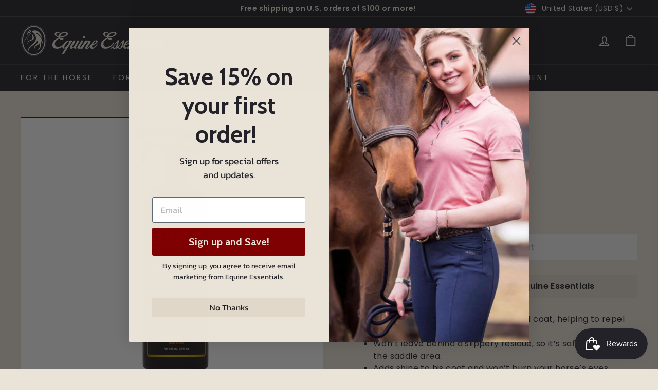

--- FILE ---
content_type: text/html; charset=utf-8
request_url: https://www.equineessentialsohio.com/products/eqyss-marigold-spray
body_size: 29497
content:
<!doctype html>
<html class="no-js" lang="en" dir="ltr">
<head>
  <meta charset="utf-8">
  <meta http-equiv="X-UA-Compatible" content="IE=edge,chrome=1">
  <meta name="viewport" content="width=device-width,initial-scale=1">
  <meta name="theme-color" content="#222228">
  <link rel="canonical" href="https://www.equineessentialsohio.com/products/eqyss-marigold-spray">
  <link rel="preload" as="script" href="//www.equineessentialsohio.com/cdn/shop/t/11/assets/theme.js?v=172383760023222790461681224315">
  <link rel="preconnect" href="https://cdn.shopify.com" crossorigin>
  <link rel="preconnect" href="https://fonts.shopifycdn.com" crossorigin>
  <link rel="dns-prefetch" href="https://productreviews.shopifycdn.com">
  <link rel="dns-prefetch" href="https://ajax.googleapis.com">
  <link rel="dns-prefetch" href="https://maps.googleapis.com">
  <link rel="dns-prefetch" href="https://maps.gstatic.com"><title>Eqyss Marigold Spray
&ndash; Equine Essentials
</title>
<meta name="description" content="Conditions your pony&#39;s mane, tail and coat, helping to repel dirt and reduce static electricity. Won’t leave behind a slippery residue, so it’s safe for use in the saddle area. Adds shine to his coat and won’t burn your horse’s eyes. Can be used daily. Silicone-free, pleasant herbal scent."><meta property="og:site_name" content="Equine Essentials">
  <meta property="og:url" content="https://www.equineessentialsohio.com/products/eqyss-marigold-spray">
  <meta property="og:title" content="Eqyss Marigold Spray">
  <meta property="og:type" content="product">
  <meta property="og:description" content="Conditions your pony&#39;s mane, tail and coat, helping to repel dirt and reduce static electricity. Won’t leave behind a slippery residue, so it’s safe for use in the saddle area. Adds shine to his coat and won’t burn your horse’s eyes. Can be used daily. Silicone-free, pleasant herbal scent."><meta property="og:image" content="http://www.equineessentialsohio.com/cdn/shop/files/10535-Canadian-Marigold-32oz-Equine-Spray-scaled-1.jpg?v=1687374850">
    <meta property="og:image:secure_url" content="https://www.equineessentialsohio.com/cdn/shop/files/10535-Canadian-Marigold-32oz-Equine-Spray-scaled-1.jpg?v=1687374850">
    <meta property="og:image:width" content="2560">
    <meta property="og:image:height" content="2560"><meta name="twitter:site" content="@">
  <meta name="twitter:card" content="summary_large_image">
  <meta name="twitter:title" content="Eqyss Marigold Spray">
  <meta name="twitter:description" content="Conditions your pony&#39;s mane, tail and coat, helping to repel dirt and reduce static electricity. Won’t leave behind a slippery residue, so it’s safe for use in the saddle area. Adds shine to his coat and won’t burn your horse’s eyes. Can be used daily. Silicone-free, pleasant herbal scent.">
<link rel="stylesheet" href="//www.equineessentialsohio.com/cdn/shop/t/11/assets/country-flags.css"><style data-shopify>@font-face {
  font-family: Cabin;
  font-weight: 400;
  font-style: normal;
  font-display: swap;
  src: url("//www.equineessentialsohio.com/cdn/fonts/cabin/cabin_n4.cefc6494a78f87584a6f312fea532919154f66fe.woff2") format("woff2"),
       url("//www.equineessentialsohio.com/cdn/fonts/cabin/cabin_n4.8c16611b00f59d27f4b27ce4328dfe514ce77517.woff") format("woff");
}

  @font-face {
  font-family: Poppins;
  font-weight: 400;
  font-style: normal;
  font-display: swap;
  src: url("//www.equineessentialsohio.com/cdn/fonts/poppins/poppins_n4.0ba78fa5af9b0e1a374041b3ceaadf0a43b41362.woff2") format("woff2"),
       url("//www.equineessentialsohio.com/cdn/fonts/poppins/poppins_n4.214741a72ff2596839fc9760ee7a770386cf16ca.woff") format("woff");
}


  @font-face {
  font-family: Poppins;
  font-weight: 600;
  font-style: normal;
  font-display: swap;
  src: url("//www.equineessentialsohio.com/cdn/fonts/poppins/poppins_n6.aa29d4918bc243723d56b59572e18228ed0786f6.woff2") format("woff2"),
       url("//www.equineessentialsohio.com/cdn/fonts/poppins/poppins_n6.5f815d845fe073750885d5b7e619ee00e8111208.woff") format("woff");
}

  @font-face {
  font-family: Poppins;
  font-weight: 400;
  font-style: italic;
  font-display: swap;
  src: url("//www.equineessentialsohio.com/cdn/fonts/poppins/poppins_i4.846ad1e22474f856bd6b81ba4585a60799a9f5d2.woff2") format("woff2"),
       url("//www.equineessentialsohio.com/cdn/fonts/poppins/poppins_i4.56b43284e8b52fc64c1fd271f289a39e8477e9ec.woff") format("woff");
}

  @font-face {
  font-family: Poppins;
  font-weight: 600;
  font-style: italic;
  font-display: swap;
  src: url("//www.equineessentialsohio.com/cdn/fonts/poppins/poppins_i6.bb8044d6203f492888d626dafda3c2999253e8e9.woff2") format("woff2"),
       url("//www.equineessentialsohio.com/cdn/fonts/poppins/poppins_i6.e233dec1a61b1e7dead9f920159eda42280a02c3.woff") format("woff");
}

</style><link href="//www.equineessentialsohio.com/cdn/shop/t/11/assets/theme.css?v=43530273900049105831697044144" rel="stylesheet" type="text/css" media="all" />
<style data-shopify>:root {
    --typeHeaderPrimary: Cabin;
    --typeHeaderFallback: sans-serif;
    --typeHeaderSize: 36px;
    --typeHeaderWeight: 400;
    --typeHeaderLineHeight: 1.2;
    --typeHeaderSpacing: 0.0em;

    --typeBasePrimary:Poppins;
    --typeBaseFallback:sans-serif;
    --typeBaseSize: 16px;
    --typeBaseWeight: 400;
    --typeBaseSpacing: 0.025em;
    --typeBaseLineHeight: 1.5;

    --colorSmallImageBg: #ffffff;
    --colorSmallImageBgDark: #f7f7f7;
    --colorLargeImageBg: #ffffff;
    --colorLargeImageBgLight: #ffffff;

    --iconWeight: 4px;
    --iconLinecaps: miter;

    
      --buttonRadius: 3px;
      --btnPadding: 11px 25px;
    

    
      --roundness: 15px;
    

    
      --gridThickness: 0px;
    

    --productTileMargin: 10%;
    --collectionTileMargin: 17%;

    --swatchSize: 40px;
  }

  @media screen and (max-width: 768px) {
    :root {
      --typeBaseSize: 14px;

      
        --roundness: 15px;
        --btnPadding: 9px 25px;
      
    }
  }</style><link href="//www.equineessentialsohio.com/cdn/shop/t/11/assets/custom-styles.css?v=95666101291245923351683129348" rel="stylesheet" type="text/css" media="all" />
<script>
    document.documentElement.className = document.documentElement.className.replace('no-js', 'js');

    window.theme = window.theme || {};
    theme.routes = {
      home: "/",
      collections: "/collections",
      cart: "/cart.js",
      cartPage: "/cart",
      cartAdd: "/cart/add.js",
      cartChange: "/cart/change.js",
      search: "/search"
    };
    theme.strings = {
      soldOut: "Sold Out",
      unavailable: "Unavailable",
      inStockLabel: "In stock, ready to ship",
      oneStockLabel: "Low stock - [count] item left",
      otherStockLabel: "Low stock - [count] items left",
      willNotShipUntil: "Ready to ship [date]",
      willBeInStockAfter: "Back in stock [date]",
      waitingForStock: "Inventory on the way",
      savePrice: "Save [saved_amount]",
      cartEmpty: "Your cart is currently empty.",
      cartTermsConfirmation: "You must agree with the terms and conditions of sales to check out",
      searchCollections: "Collections:",
      searchPages: "Pages:",
      searchArticles: "Articles:"
    };
    theme.settings = {
      cartType: "page",
      isCustomerTemplate: false,
      moneyFormat: "${{amount}}",
      saveType: "dollar",
      productImageSize: "square",
      productImageCover: false,
      predictiveSearch: true,
      predictiveSearchType: "product,page",
      superScriptSetting: false,
      superScriptPrice: false,
      quickView: false,
      quickAdd: false,
      themeName: 'Expanse',
      themeVersion: "4.1.0"
    };
  </script>

  <script>window.performance && window.performance.mark && window.performance.mark('shopify.content_for_header.start');</script><meta name="facebook-domain-verification" content="ns5a9oxbaa4j0o5cgdgoskswd2vfng">
<meta name="google-site-verification" content="ZFNQmF7M10xKqAjW5b7NSj_pcN8aUmOE4Pz8XsDnF10">
<meta id="shopify-digital-wallet" name="shopify-digital-wallet" content="/27233353792/digital_wallets/dialog">
<meta name="shopify-checkout-api-token" content="e7a3e9756493ff7811708bbcc37501be">
<meta id="in-context-paypal-metadata" data-shop-id="27233353792" data-venmo-supported="false" data-environment="production" data-locale="en_US" data-paypal-v4="true" data-currency="USD">
<link rel="alternate" hreflang="x-default" href="https://www.equineessentialsohio.com/products/eqyss-marigold-spray">
<link rel="alternate" hreflang="en" href="https://www.equineessentialsohio.com/products/eqyss-marigold-spray">
<link rel="alternate" hreflang="en-CA" href="https://www.equineessentialsohio.com/en-ca/products/eqyss-marigold-spray">
<link rel="alternate" type="application/json+oembed" href="https://www.equineessentialsohio.com/products/eqyss-marigold-spray.oembed">
<script async="async" src="/checkouts/internal/preloads.js?locale=en-US"></script>
<link rel="preconnect" href="https://shop.app" crossorigin="anonymous">
<script async="async" src="https://shop.app/checkouts/internal/preloads.js?locale=en-US&shop_id=27233353792" crossorigin="anonymous"></script>
<script id="apple-pay-shop-capabilities" type="application/json">{"shopId":27233353792,"countryCode":"US","currencyCode":"USD","merchantCapabilities":["supports3DS"],"merchantId":"gid:\/\/shopify\/Shop\/27233353792","merchantName":"Equine Essentials","requiredBillingContactFields":["postalAddress","email","phone"],"requiredShippingContactFields":["postalAddress","email","phone"],"shippingType":"shipping","supportedNetworks":["visa","masterCard","amex","discover","elo","jcb"],"total":{"type":"pending","label":"Equine Essentials","amount":"1.00"},"shopifyPaymentsEnabled":true,"supportsSubscriptions":true}</script>
<script id="shopify-features" type="application/json">{"accessToken":"e7a3e9756493ff7811708bbcc37501be","betas":["rich-media-storefront-analytics"],"domain":"www.equineessentialsohio.com","predictiveSearch":true,"shopId":27233353792,"locale":"en"}</script>
<script>var Shopify = Shopify || {};
Shopify.shop = "equine-essentials-avon-lake.myshopify.com";
Shopify.locale = "en";
Shopify.currency = {"active":"USD","rate":"1.0"};
Shopify.country = "US";
Shopify.theme = {"name":"Expanse - Production v1.1","id":122957922368,"schema_name":"Expanse","schema_version":"4.1.0","theme_store_id":null,"role":"main"};
Shopify.theme.handle = "null";
Shopify.theme.style = {"id":null,"handle":null};
Shopify.cdnHost = "www.equineessentialsohio.com/cdn";
Shopify.routes = Shopify.routes || {};
Shopify.routes.root = "/";</script>
<script type="module">!function(o){(o.Shopify=o.Shopify||{}).modules=!0}(window);</script>
<script>!function(o){function n(){var o=[];function n(){o.push(Array.prototype.slice.apply(arguments))}return n.q=o,n}var t=o.Shopify=o.Shopify||{};t.loadFeatures=n(),t.autoloadFeatures=n()}(window);</script>
<script>
  window.ShopifyPay = window.ShopifyPay || {};
  window.ShopifyPay.apiHost = "shop.app\/pay";
  window.ShopifyPay.redirectState = null;
</script>
<script id="shop-js-analytics" type="application/json">{"pageType":"product"}</script>
<script defer="defer" async type="module" src="//www.equineessentialsohio.com/cdn/shopifycloud/shop-js/modules/v2/client.init-shop-cart-sync_BN7fPSNr.en.esm.js"></script>
<script defer="defer" async type="module" src="//www.equineessentialsohio.com/cdn/shopifycloud/shop-js/modules/v2/chunk.common_Cbph3Kss.esm.js"></script>
<script defer="defer" async type="module" src="//www.equineessentialsohio.com/cdn/shopifycloud/shop-js/modules/v2/chunk.modal_DKumMAJ1.esm.js"></script>
<script type="module">
  await import("//www.equineessentialsohio.com/cdn/shopifycloud/shop-js/modules/v2/client.init-shop-cart-sync_BN7fPSNr.en.esm.js");
await import("//www.equineessentialsohio.com/cdn/shopifycloud/shop-js/modules/v2/chunk.common_Cbph3Kss.esm.js");
await import("//www.equineessentialsohio.com/cdn/shopifycloud/shop-js/modules/v2/chunk.modal_DKumMAJ1.esm.js");

  window.Shopify.SignInWithShop?.initShopCartSync?.({"fedCMEnabled":true,"windoidEnabled":true});

</script>
<script defer="defer" async type="module" src="//www.equineessentialsohio.com/cdn/shopifycloud/shop-js/modules/v2/client.payment-terms_BxzfvcZJ.en.esm.js"></script>
<script defer="defer" async type="module" src="//www.equineessentialsohio.com/cdn/shopifycloud/shop-js/modules/v2/chunk.common_Cbph3Kss.esm.js"></script>
<script defer="defer" async type="module" src="//www.equineessentialsohio.com/cdn/shopifycloud/shop-js/modules/v2/chunk.modal_DKumMAJ1.esm.js"></script>
<script type="module">
  await import("//www.equineessentialsohio.com/cdn/shopifycloud/shop-js/modules/v2/client.payment-terms_BxzfvcZJ.en.esm.js");
await import("//www.equineessentialsohio.com/cdn/shopifycloud/shop-js/modules/v2/chunk.common_Cbph3Kss.esm.js");
await import("//www.equineessentialsohio.com/cdn/shopifycloud/shop-js/modules/v2/chunk.modal_DKumMAJ1.esm.js");

  
</script>
<script>
  window.Shopify = window.Shopify || {};
  if (!window.Shopify.featureAssets) window.Shopify.featureAssets = {};
  window.Shopify.featureAssets['shop-js'] = {"shop-cart-sync":["modules/v2/client.shop-cart-sync_CJVUk8Jm.en.esm.js","modules/v2/chunk.common_Cbph3Kss.esm.js","modules/v2/chunk.modal_DKumMAJ1.esm.js"],"init-fed-cm":["modules/v2/client.init-fed-cm_7Fvt41F4.en.esm.js","modules/v2/chunk.common_Cbph3Kss.esm.js","modules/v2/chunk.modal_DKumMAJ1.esm.js"],"init-shop-email-lookup-coordinator":["modules/v2/client.init-shop-email-lookup-coordinator_Cc088_bR.en.esm.js","modules/v2/chunk.common_Cbph3Kss.esm.js","modules/v2/chunk.modal_DKumMAJ1.esm.js"],"init-windoid":["modules/v2/client.init-windoid_hPopwJRj.en.esm.js","modules/v2/chunk.common_Cbph3Kss.esm.js","modules/v2/chunk.modal_DKumMAJ1.esm.js"],"shop-button":["modules/v2/client.shop-button_B0jaPSNF.en.esm.js","modules/v2/chunk.common_Cbph3Kss.esm.js","modules/v2/chunk.modal_DKumMAJ1.esm.js"],"shop-cash-offers":["modules/v2/client.shop-cash-offers_DPIskqss.en.esm.js","modules/v2/chunk.common_Cbph3Kss.esm.js","modules/v2/chunk.modal_DKumMAJ1.esm.js"],"shop-toast-manager":["modules/v2/client.shop-toast-manager_CK7RT69O.en.esm.js","modules/v2/chunk.common_Cbph3Kss.esm.js","modules/v2/chunk.modal_DKumMAJ1.esm.js"],"init-shop-cart-sync":["modules/v2/client.init-shop-cart-sync_BN7fPSNr.en.esm.js","modules/v2/chunk.common_Cbph3Kss.esm.js","modules/v2/chunk.modal_DKumMAJ1.esm.js"],"init-customer-accounts-sign-up":["modules/v2/client.init-customer-accounts-sign-up_CfPf4CXf.en.esm.js","modules/v2/client.shop-login-button_DeIztwXF.en.esm.js","modules/v2/chunk.common_Cbph3Kss.esm.js","modules/v2/chunk.modal_DKumMAJ1.esm.js"],"pay-button":["modules/v2/client.pay-button_CgIwFSYN.en.esm.js","modules/v2/chunk.common_Cbph3Kss.esm.js","modules/v2/chunk.modal_DKumMAJ1.esm.js"],"init-customer-accounts":["modules/v2/client.init-customer-accounts_DQ3x16JI.en.esm.js","modules/v2/client.shop-login-button_DeIztwXF.en.esm.js","modules/v2/chunk.common_Cbph3Kss.esm.js","modules/v2/chunk.modal_DKumMAJ1.esm.js"],"avatar":["modules/v2/client.avatar_BTnouDA3.en.esm.js"],"init-shop-for-new-customer-accounts":["modules/v2/client.init-shop-for-new-customer-accounts_CsZy_esa.en.esm.js","modules/v2/client.shop-login-button_DeIztwXF.en.esm.js","modules/v2/chunk.common_Cbph3Kss.esm.js","modules/v2/chunk.modal_DKumMAJ1.esm.js"],"shop-follow-button":["modules/v2/client.shop-follow-button_BRMJjgGd.en.esm.js","modules/v2/chunk.common_Cbph3Kss.esm.js","modules/v2/chunk.modal_DKumMAJ1.esm.js"],"checkout-modal":["modules/v2/client.checkout-modal_B9Drz_yf.en.esm.js","modules/v2/chunk.common_Cbph3Kss.esm.js","modules/v2/chunk.modal_DKumMAJ1.esm.js"],"shop-login-button":["modules/v2/client.shop-login-button_DeIztwXF.en.esm.js","modules/v2/chunk.common_Cbph3Kss.esm.js","modules/v2/chunk.modal_DKumMAJ1.esm.js"],"lead-capture":["modules/v2/client.lead-capture_DXYzFM3R.en.esm.js","modules/v2/chunk.common_Cbph3Kss.esm.js","modules/v2/chunk.modal_DKumMAJ1.esm.js"],"shop-login":["modules/v2/client.shop-login_CA5pJqmO.en.esm.js","modules/v2/chunk.common_Cbph3Kss.esm.js","modules/v2/chunk.modal_DKumMAJ1.esm.js"],"payment-terms":["modules/v2/client.payment-terms_BxzfvcZJ.en.esm.js","modules/v2/chunk.common_Cbph3Kss.esm.js","modules/v2/chunk.modal_DKumMAJ1.esm.js"]};
</script>
<script>(function() {
  var isLoaded = false;
  function asyncLoad() {
    if (isLoaded) return;
    isLoaded = true;
    var urls = ["https:\/\/js.smile.io\/v1\/smile-shopify.js?shop=equine-essentials-avon-lake.myshopify.com","https:\/\/cdn.nfcube.com\/instafeed-093510ba84e755b4e9c6b6c856c1f252.js?shop=equine-essentials-avon-lake.myshopify.com"];
    for (var i = 0; i < urls.length; i++) {
      var s = document.createElement('script');
      s.type = 'text/javascript';
      s.async = true;
      s.src = urls[i];
      var x = document.getElementsByTagName('script')[0];
      x.parentNode.insertBefore(s, x);
    }
  };
  if(window.attachEvent) {
    window.attachEvent('onload', asyncLoad);
  } else {
    window.addEventListener('load', asyncLoad, false);
  }
})();</script>
<script id="__st">var __st={"a":27233353792,"offset":-18000,"reqid":"8194f4d5-1e8d-47ca-b054-5dbf001765df-1769935521","pageurl":"www.equineessentialsohio.com\/products\/eqyss-marigold-spray","u":"01378cc524a3","p":"product","rtyp":"product","rid":6735126462528};</script>
<script>window.ShopifyPaypalV4VisibilityTracking = true;</script>
<script id="captcha-bootstrap">!function(){'use strict';const t='contact',e='account',n='new_comment',o=[[t,t],['blogs',n],['comments',n],[t,'customer']],c=[[e,'customer_login'],[e,'guest_login'],[e,'recover_customer_password'],[e,'create_customer']],r=t=>t.map((([t,e])=>`form[action*='/${t}']:not([data-nocaptcha='true']) input[name='form_type'][value='${e}']`)).join(','),a=t=>()=>t?[...document.querySelectorAll(t)].map((t=>t.form)):[];function s(){const t=[...o],e=r(t);return a(e)}const i='password',u='form_key',d=['recaptcha-v3-token','g-recaptcha-response','h-captcha-response',i],f=()=>{try{return window.sessionStorage}catch{return}},m='__shopify_v',_=t=>t.elements[u];function p(t,e,n=!1){try{const o=window.sessionStorage,c=JSON.parse(o.getItem(e)),{data:r}=function(t){const{data:e,action:n}=t;return t[m]||n?{data:e,action:n}:{data:t,action:n}}(c);for(const[e,n]of Object.entries(r))t.elements[e]&&(t.elements[e].value=n);n&&o.removeItem(e)}catch(o){console.error('form repopulation failed',{error:o})}}const l='form_type',E='cptcha';function T(t){t.dataset[E]=!0}const w=window,h=w.document,L='Shopify',v='ce_forms',y='captcha';let A=!1;((t,e)=>{const n=(g='f06e6c50-85a8-45c8-87d0-21a2b65856fe',I='https://cdn.shopify.com/shopifycloud/storefront-forms-hcaptcha/ce_storefront_forms_captcha_hcaptcha.v1.5.2.iife.js',D={infoText:'Protected by hCaptcha',privacyText:'Privacy',termsText:'Terms'},(t,e,n)=>{const o=w[L][v],c=o.bindForm;if(c)return c(t,g,e,D).then(n);var r;o.q.push([[t,g,e,D],n]),r=I,A||(h.body.append(Object.assign(h.createElement('script'),{id:'captcha-provider',async:!0,src:r})),A=!0)});var g,I,D;w[L]=w[L]||{},w[L][v]=w[L][v]||{},w[L][v].q=[],w[L][y]=w[L][y]||{},w[L][y].protect=function(t,e){n(t,void 0,e),T(t)},Object.freeze(w[L][y]),function(t,e,n,w,h,L){const[v,y,A,g]=function(t,e,n){const i=e?o:[],u=t?c:[],d=[...i,...u],f=r(d),m=r(i),_=r(d.filter((([t,e])=>n.includes(e))));return[a(f),a(m),a(_),s()]}(w,h,L),I=t=>{const e=t.target;return e instanceof HTMLFormElement?e:e&&e.form},D=t=>v().includes(t);t.addEventListener('submit',(t=>{const e=I(t);if(!e)return;const n=D(e)&&!e.dataset.hcaptchaBound&&!e.dataset.recaptchaBound,o=_(e),c=g().includes(e)&&(!o||!o.value);(n||c)&&t.preventDefault(),c&&!n&&(function(t){try{if(!f())return;!function(t){const e=f();if(!e)return;const n=_(t);if(!n)return;const o=n.value;o&&e.removeItem(o)}(t);const e=Array.from(Array(32),(()=>Math.random().toString(36)[2])).join('');!function(t,e){_(t)||t.append(Object.assign(document.createElement('input'),{type:'hidden',name:u})),t.elements[u].value=e}(t,e),function(t,e){const n=f();if(!n)return;const o=[...t.querySelectorAll(`input[type='${i}']`)].map((({name:t})=>t)),c=[...d,...o],r={};for(const[a,s]of new FormData(t).entries())c.includes(a)||(r[a]=s);n.setItem(e,JSON.stringify({[m]:1,action:t.action,data:r}))}(t,e)}catch(e){console.error('failed to persist form',e)}}(e),e.submit())}));const S=(t,e)=>{t&&!t.dataset[E]&&(n(t,e.some((e=>e===t))),T(t))};for(const o of['focusin','change'])t.addEventListener(o,(t=>{const e=I(t);D(e)&&S(e,y())}));const B=e.get('form_key'),M=e.get(l),P=B&&M;t.addEventListener('DOMContentLoaded',(()=>{const t=y();if(P)for(const e of t)e.elements[l].value===M&&p(e,B);[...new Set([...A(),...v().filter((t=>'true'===t.dataset.shopifyCaptcha))])].forEach((e=>S(e,t)))}))}(h,new URLSearchParams(w.location.search),n,t,e,['guest_login'])})(!0,!0)}();</script>
<script integrity="sha256-4kQ18oKyAcykRKYeNunJcIwy7WH5gtpwJnB7kiuLZ1E=" data-source-attribution="shopify.loadfeatures" defer="defer" src="//www.equineessentialsohio.com/cdn/shopifycloud/storefront/assets/storefront/load_feature-a0a9edcb.js" crossorigin="anonymous"></script>
<script crossorigin="anonymous" defer="defer" src="//www.equineessentialsohio.com/cdn/shopifycloud/storefront/assets/shopify_pay/storefront-65b4c6d7.js?v=20250812"></script>
<script data-source-attribution="shopify.dynamic_checkout.dynamic.init">var Shopify=Shopify||{};Shopify.PaymentButton=Shopify.PaymentButton||{isStorefrontPortableWallets:!0,init:function(){window.Shopify.PaymentButton.init=function(){};var t=document.createElement("script");t.src="https://www.equineessentialsohio.com/cdn/shopifycloud/portable-wallets/latest/portable-wallets.en.js",t.type="module",document.head.appendChild(t)}};
</script>
<script data-source-attribution="shopify.dynamic_checkout.buyer_consent">
  function portableWalletsHideBuyerConsent(e){var t=document.getElementById("shopify-buyer-consent"),n=document.getElementById("shopify-subscription-policy-button");t&&n&&(t.classList.add("hidden"),t.setAttribute("aria-hidden","true"),n.removeEventListener("click",e))}function portableWalletsShowBuyerConsent(e){var t=document.getElementById("shopify-buyer-consent"),n=document.getElementById("shopify-subscription-policy-button");t&&n&&(t.classList.remove("hidden"),t.removeAttribute("aria-hidden"),n.addEventListener("click",e))}window.Shopify?.PaymentButton&&(window.Shopify.PaymentButton.hideBuyerConsent=portableWalletsHideBuyerConsent,window.Shopify.PaymentButton.showBuyerConsent=portableWalletsShowBuyerConsent);
</script>
<script data-source-attribution="shopify.dynamic_checkout.cart.bootstrap">document.addEventListener("DOMContentLoaded",(function(){function t(){return document.querySelector("shopify-accelerated-checkout-cart, shopify-accelerated-checkout")}if(t())Shopify.PaymentButton.init();else{new MutationObserver((function(e,n){t()&&(Shopify.PaymentButton.init(),n.disconnect())})).observe(document.body,{childList:!0,subtree:!0})}}));
</script>
<link id="shopify-accelerated-checkout-styles" rel="stylesheet" media="screen" href="https://www.equineessentialsohio.com/cdn/shopifycloud/portable-wallets/latest/accelerated-checkout-backwards-compat.css" crossorigin="anonymous">
<style id="shopify-accelerated-checkout-cart">
        #shopify-buyer-consent {
  margin-top: 1em;
  display: inline-block;
  width: 100%;
}

#shopify-buyer-consent.hidden {
  display: none;
}

#shopify-subscription-policy-button {
  background: none;
  border: none;
  padding: 0;
  text-decoration: underline;
  font-size: inherit;
  cursor: pointer;
}

#shopify-subscription-policy-button::before {
  box-shadow: none;
}

      </style>

<script>window.performance && window.performance.mark && window.performance.mark('shopify.content_for_header.end');</script>

  <script src="//www.equineessentialsohio.com/cdn/shop/t/11/assets/vendor-scripts-v2.js" defer="defer"></script>
  <script src="//www.equineessentialsohio.com/cdn/shop/t/11/assets/theme.js?v=172383760023222790461681224315" defer="defer"></script>
<!-- BEGIN app block: shopify://apps/klaviyo-email-marketing-sms/blocks/klaviyo-onsite-embed/2632fe16-c075-4321-a88b-50b567f42507 -->












  <script async src="https://static.klaviyo.com/onsite/js/S4aY7J/klaviyo.js?company_id=S4aY7J"></script>
  <script>!function(){if(!window.klaviyo){window._klOnsite=window._klOnsite||[];try{window.klaviyo=new Proxy({},{get:function(n,i){return"push"===i?function(){var n;(n=window._klOnsite).push.apply(n,arguments)}:function(){for(var n=arguments.length,o=new Array(n),w=0;w<n;w++)o[w]=arguments[w];var t="function"==typeof o[o.length-1]?o.pop():void 0,e=new Promise((function(n){window._klOnsite.push([i].concat(o,[function(i){t&&t(i),n(i)}]))}));return e}}})}catch(n){window.klaviyo=window.klaviyo||[],window.klaviyo.push=function(){var n;(n=window._klOnsite).push.apply(n,arguments)}}}}();</script>

  
    <script id="viewed_product">
      if (item == null) {
        var _learnq = _learnq || [];

        var MetafieldReviews = null
        var MetafieldYotpoRating = null
        var MetafieldYotpoCount = null
        var MetafieldLooxRating = null
        var MetafieldLooxCount = null
        var okendoProduct = null
        var okendoProductReviewCount = null
        var okendoProductReviewAverageValue = null
        try {
          // The following fields are used for Customer Hub recently viewed in order to add reviews.
          // This information is not part of __kla_viewed. Instead, it is part of __kla_viewed_reviewed_items
          MetafieldReviews = {};
          MetafieldYotpoRating = null
          MetafieldYotpoCount = null
          MetafieldLooxRating = null
          MetafieldLooxCount = null

          okendoProduct = null
          // If the okendo metafield is not legacy, it will error, which then requires the new json formatted data
          if (okendoProduct && 'error' in okendoProduct) {
            okendoProduct = null
          }
          okendoProductReviewCount = okendoProduct ? okendoProduct.reviewCount : null
          okendoProductReviewAverageValue = okendoProduct ? okendoProduct.reviewAverageValue : null
        } catch (error) {
          console.error('Error in Klaviyo onsite reviews tracking:', error);
        }

        var item = {
          Name: "Eqyss Marigold Spray",
          ProductID: 6735126462528,
          Categories: ["All Products","Hair \u0026 Hoof Care"],
          ImageURL: "https://www.equineessentialsohio.com/cdn/shop/files/10535-Canadian-Marigold-32oz-Equine-Spray-scaled-1_grande.jpg?v=1687374850",
          URL: "https://www.equineessentialsohio.com/products/eqyss-marigold-spray",
          Brand: "EQyss",
          Price: "$21.00",
          Value: "21.00",
          CompareAtPrice: "$0.00"
        };
        _learnq.push(['track', 'Viewed Product', item]);
        _learnq.push(['trackViewedItem', {
          Title: item.Name,
          ItemId: item.ProductID,
          Categories: item.Categories,
          ImageUrl: item.ImageURL,
          Url: item.URL,
          Metadata: {
            Brand: item.Brand,
            Price: item.Price,
            Value: item.Value,
            CompareAtPrice: item.CompareAtPrice
          },
          metafields:{
            reviews: MetafieldReviews,
            yotpo:{
              rating: MetafieldYotpoRating,
              count: MetafieldYotpoCount,
            },
            loox:{
              rating: MetafieldLooxRating,
              count: MetafieldLooxCount,
            },
            okendo: {
              rating: okendoProductReviewAverageValue,
              count: okendoProductReviewCount,
            }
          }
        }]);
      }
    </script>
  




  <script>
    window.klaviyoReviewsProductDesignMode = false
  </script>







<!-- END app block --><script src="https://cdn.shopify.com/extensions/019c0eee-edaa-7efe-8d4d-9c5a39d5d323/smile-io-283/assets/smile-loader.js" type="text/javascript" defer="defer"></script>
<link href="https://monorail-edge.shopifysvc.com" rel="dns-prefetch">
<script>(function(){if ("sendBeacon" in navigator && "performance" in window) {try {var session_token_from_headers = performance.getEntriesByType('navigation')[0].serverTiming.find(x => x.name == '_s').description;} catch {var session_token_from_headers = undefined;}var session_cookie_matches = document.cookie.match(/_shopify_s=([^;]*)/);var session_token_from_cookie = session_cookie_matches && session_cookie_matches.length === 2 ? session_cookie_matches[1] : "";var session_token = session_token_from_headers || session_token_from_cookie || "";function handle_abandonment_event(e) {var entries = performance.getEntries().filter(function(entry) {return /monorail-edge.shopifysvc.com/.test(entry.name);});if (!window.abandonment_tracked && entries.length === 0) {window.abandonment_tracked = true;var currentMs = Date.now();var navigation_start = performance.timing.navigationStart;var payload = {shop_id: 27233353792,url: window.location.href,navigation_start,duration: currentMs - navigation_start,session_token,page_type: "product"};window.navigator.sendBeacon("https://monorail-edge.shopifysvc.com/v1/produce", JSON.stringify({schema_id: "online_store_buyer_site_abandonment/1.1",payload: payload,metadata: {event_created_at_ms: currentMs,event_sent_at_ms: currentMs}}));}}window.addEventListener('pagehide', handle_abandonment_event);}}());</script>
<script id="web-pixels-manager-setup">(function e(e,d,r,n,o){if(void 0===o&&(o={}),!Boolean(null===(a=null===(i=window.Shopify)||void 0===i?void 0:i.analytics)||void 0===a?void 0:a.replayQueue)){var i,a;window.Shopify=window.Shopify||{};var t=window.Shopify;t.analytics=t.analytics||{};var s=t.analytics;s.replayQueue=[],s.publish=function(e,d,r){return s.replayQueue.push([e,d,r]),!0};try{self.performance.mark("wpm:start")}catch(e){}var l=function(){var e={modern:/Edge?\/(1{2}[4-9]|1[2-9]\d|[2-9]\d{2}|\d{4,})\.\d+(\.\d+|)|Firefox\/(1{2}[4-9]|1[2-9]\d|[2-9]\d{2}|\d{4,})\.\d+(\.\d+|)|Chrom(ium|e)\/(9{2}|\d{3,})\.\d+(\.\d+|)|(Maci|X1{2}).+ Version\/(15\.\d+|(1[6-9]|[2-9]\d|\d{3,})\.\d+)([,.]\d+|)( \(\w+\)|)( Mobile\/\w+|) Safari\/|Chrome.+OPR\/(9{2}|\d{3,})\.\d+\.\d+|(CPU[ +]OS|iPhone[ +]OS|CPU[ +]iPhone|CPU IPhone OS|CPU iPad OS)[ +]+(15[._]\d+|(1[6-9]|[2-9]\d|\d{3,})[._]\d+)([._]\d+|)|Android:?[ /-](13[3-9]|1[4-9]\d|[2-9]\d{2}|\d{4,})(\.\d+|)(\.\d+|)|Android.+Firefox\/(13[5-9]|1[4-9]\d|[2-9]\d{2}|\d{4,})\.\d+(\.\d+|)|Android.+Chrom(ium|e)\/(13[3-9]|1[4-9]\d|[2-9]\d{2}|\d{4,})\.\d+(\.\d+|)|SamsungBrowser\/([2-9]\d|\d{3,})\.\d+/,legacy:/Edge?\/(1[6-9]|[2-9]\d|\d{3,})\.\d+(\.\d+|)|Firefox\/(5[4-9]|[6-9]\d|\d{3,})\.\d+(\.\d+|)|Chrom(ium|e)\/(5[1-9]|[6-9]\d|\d{3,})\.\d+(\.\d+|)([\d.]+$|.*Safari\/(?![\d.]+ Edge\/[\d.]+$))|(Maci|X1{2}).+ Version\/(10\.\d+|(1[1-9]|[2-9]\d|\d{3,})\.\d+)([,.]\d+|)( \(\w+\)|)( Mobile\/\w+|) Safari\/|Chrome.+OPR\/(3[89]|[4-9]\d|\d{3,})\.\d+\.\d+|(CPU[ +]OS|iPhone[ +]OS|CPU[ +]iPhone|CPU IPhone OS|CPU iPad OS)[ +]+(10[._]\d+|(1[1-9]|[2-9]\d|\d{3,})[._]\d+)([._]\d+|)|Android:?[ /-](13[3-9]|1[4-9]\d|[2-9]\d{2}|\d{4,})(\.\d+|)(\.\d+|)|Mobile Safari.+OPR\/([89]\d|\d{3,})\.\d+\.\d+|Android.+Firefox\/(13[5-9]|1[4-9]\d|[2-9]\d{2}|\d{4,})\.\d+(\.\d+|)|Android.+Chrom(ium|e)\/(13[3-9]|1[4-9]\d|[2-9]\d{2}|\d{4,})\.\d+(\.\d+|)|Android.+(UC? ?Browser|UCWEB|U3)[ /]?(15\.([5-9]|\d{2,})|(1[6-9]|[2-9]\d|\d{3,})\.\d+)\.\d+|SamsungBrowser\/(5\.\d+|([6-9]|\d{2,})\.\d+)|Android.+MQ{2}Browser\/(14(\.(9|\d{2,})|)|(1[5-9]|[2-9]\d|\d{3,})(\.\d+|))(\.\d+|)|K[Aa][Ii]OS\/(3\.\d+|([4-9]|\d{2,})\.\d+)(\.\d+|)/},d=e.modern,r=e.legacy,n=navigator.userAgent;return n.match(d)?"modern":n.match(r)?"legacy":"unknown"}(),u="modern"===l?"modern":"legacy",c=(null!=n?n:{modern:"",legacy:""})[u],f=function(e){return[e.baseUrl,"/wpm","/b",e.hashVersion,"modern"===e.buildTarget?"m":"l",".js"].join("")}({baseUrl:d,hashVersion:r,buildTarget:u}),m=function(e){var d=e.version,r=e.bundleTarget,n=e.surface,o=e.pageUrl,i=e.monorailEndpoint;return{emit:function(e){var a=e.status,t=e.errorMsg,s=(new Date).getTime(),l=JSON.stringify({metadata:{event_sent_at_ms:s},events:[{schema_id:"web_pixels_manager_load/3.1",payload:{version:d,bundle_target:r,page_url:o,status:a,surface:n,error_msg:t},metadata:{event_created_at_ms:s}}]});if(!i)return console&&console.warn&&console.warn("[Web Pixels Manager] No Monorail endpoint provided, skipping logging."),!1;try{return self.navigator.sendBeacon.bind(self.navigator)(i,l)}catch(e){}var u=new XMLHttpRequest;try{return u.open("POST",i,!0),u.setRequestHeader("Content-Type","text/plain"),u.send(l),!0}catch(e){return console&&console.warn&&console.warn("[Web Pixels Manager] Got an unhandled error while logging to Monorail."),!1}}}}({version:r,bundleTarget:l,surface:e.surface,pageUrl:self.location.href,monorailEndpoint:e.monorailEndpoint});try{o.browserTarget=l,function(e){var d=e.src,r=e.async,n=void 0===r||r,o=e.onload,i=e.onerror,a=e.sri,t=e.scriptDataAttributes,s=void 0===t?{}:t,l=document.createElement("script"),u=document.querySelector("head"),c=document.querySelector("body");if(l.async=n,l.src=d,a&&(l.integrity=a,l.crossOrigin="anonymous"),s)for(var f in s)if(Object.prototype.hasOwnProperty.call(s,f))try{l.dataset[f]=s[f]}catch(e){}if(o&&l.addEventListener("load",o),i&&l.addEventListener("error",i),u)u.appendChild(l);else{if(!c)throw new Error("Did not find a head or body element to append the script");c.appendChild(l)}}({src:f,async:!0,onload:function(){if(!function(){var e,d;return Boolean(null===(d=null===(e=window.Shopify)||void 0===e?void 0:e.analytics)||void 0===d?void 0:d.initialized)}()){var d=window.webPixelsManager.init(e)||void 0;if(d){var r=window.Shopify.analytics;r.replayQueue.forEach((function(e){var r=e[0],n=e[1],o=e[2];d.publishCustomEvent(r,n,o)})),r.replayQueue=[],r.publish=d.publishCustomEvent,r.visitor=d.visitor,r.initialized=!0}}},onerror:function(){return m.emit({status:"failed",errorMsg:"".concat(f," has failed to load")})},sri:function(e){var d=/^sha384-[A-Za-z0-9+/=]+$/;return"string"==typeof e&&d.test(e)}(c)?c:"",scriptDataAttributes:o}),m.emit({status:"loading"})}catch(e){m.emit({status:"failed",errorMsg:(null==e?void 0:e.message)||"Unknown error"})}}})({shopId: 27233353792,storefrontBaseUrl: "https://www.equineessentialsohio.com",extensionsBaseUrl: "https://extensions.shopifycdn.com/cdn/shopifycloud/web-pixels-manager",monorailEndpoint: "https://monorail-edge.shopifysvc.com/unstable/produce_batch",surface: "storefront-renderer",enabledBetaFlags: ["2dca8a86"],webPixelsConfigList: [{"id":"512557120","configuration":"{\"accountID\":\"S4aY7J\",\"webPixelConfig\":\"eyJlbmFibGVBZGRlZFRvQ2FydEV2ZW50cyI6IHRydWV9\"}","eventPayloadVersion":"v1","runtimeContext":"STRICT","scriptVersion":"524f6c1ee37bacdca7657a665bdca589","type":"APP","apiClientId":123074,"privacyPurposes":["ANALYTICS","MARKETING"],"dataSharingAdjustments":{"protectedCustomerApprovalScopes":["read_customer_address","read_customer_email","read_customer_name","read_customer_personal_data","read_customer_phone"]}},{"id":"192577600","configuration":"{\"config\":\"{\\\"google_tag_ids\\\":[\\\"AW-369312612\\\",\\\"GT-NNQSS64\\\"],\\\"target_country\\\":\\\"US\\\",\\\"gtag_events\\\":[{\\\"type\\\":\\\"begin_checkout\\\",\\\"action_label\\\":\\\"AW-369312612\\\/km58CLP7gogDEOSGjbAB\\\"},{\\\"type\\\":\\\"search\\\",\\\"action_label\\\":\\\"AW-369312612\\\/469xCLb7gogDEOSGjbAB\\\"},{\\\"type\\\":\\\"view_item\\\",\\\"action_label\\\":[\\\"AW-369312612\\\/9ZWbCK37gogDEOSGjbAB\\\",\\\"MC-CPNRR8LXG7\\\"]},{\\\"type\\\":\\\"purchase\\\",\\\"action_label\\\":[\\\"AW-369312612\\\/mlSWCKr7gogDEOSGjbAB\\\",\\\"MC-CPNRR8LXG7\\\"]},{\\\"type\\\":\\\"page_view\\\",\\\"action_label\\\":[\\\"AW-369312612\\\/4k_PCKf7gogDEOSGjbAB\\\",\\\"MC-CPNRR8LXG7\\\"]},{\\\"type\\\":\\\"add_payment_info\\\",\\\"action_label\\\":\\\"AW-369312612\\\/BFkJCLn7gogDEOSGjbAB\\\"},{\\\"type\\\":\\\"add_to_cart\\\",\\\"action_label\\\":\\\"AW-369312612\\\/HS-LCLD7gogDEOSGjbAB\\\"}],\\\"enable_monitoring_mode\\\":false}\"}","eventPayloadVersion":"v1","runtimeContext":"OPEN","scriptVersion":"b2a88bafab3e21179ed38636efcd8a93","type":"APP","apiClientId":1780363,"privacyPurposes":[],"dataSharingAdjustments":{"protectedCustomerApprovalScopes":["read_customer_address","read_customer_email","read_customer_name","read_customer_personal_data","read_customer_phone"]}},{"id":"160137280","configuration":"{\"pixelCode\":\"CL6I4QJC77UBUBD75LN0\"}","eventPayloadVersion":"v1","runtimeContext":"STRICT","scriptVersion":"22e92c2ad45662f435e4801458fb78cc","type":"APP","apiClientId":4383523,"privacyPurposes":["ANALYTICS","MARKETING","SALE_OF_DATA"],"dataSharingAdjustments":{"protectedCustomerApprovalScopes":["read_customer_address","read_customer_email","read_customer_name","read_customer_personal_data","read_customer_phone"]}},{"id":"105349184","configuration":"{\"accountID\":\"1\",\"installation_id\":\"82cfcdf4-c506-4cf1-8e37-85fff600581b\",\"region\":\"us1\"}","eventPayloadVersion":"v1","runtimeContext":"STRICT","scriptVersion":"2061f8ea39b7d2e31c8b851469aba871","type":"APP","apiClientId":199361,"privacyPurposes":["ANALYTICS","MARKETING","SALE_OF_DATA"],"dataSharingAdjustments":{"protectedCustomerApprovalScopes":["read_customer_personal_data"]}},{"id":"93225024","configuration":"{\"pixel_id\":\"2028212710872119\",\"pixel_type\":\"facebook_pixel\",\"metaapp_system_user_token\":\"-\"}","eventPayloadVersion":"v1","runtimeContext":"OPEN","scriptVersion":"ca16bc87fe92b6042fbaa3acc2fbdaa6","type":"APP","apiClientId":2329312,"privacyPurposes":["ANALYTICS","MARKETING","SALE_OF_DATA"],"dataSharingAdjustments":{"protectedCustomerApprovalScopes":["read_customer_address","read_customer_email","read_customer_name","read_customer_personal_data","read_customer_phone"]}},{"id":"shopify-app-pixel","configuration":"{}","eventPayloadVersion":"v1","runtimeContext":"STRICT","scriptVersion":"0450","apiClientId":"shopify-pixel","type":"APP","privacyPurposes":["ANALYTICS","MARKETING"]},{"id":"shopify-custom-pixel","eventPayloadVersion":"v1","runtimeContext":"LAX","scriptVersion":"0450","apiClientId":"shopify-pixel","type":"CUSTOM","privacyPurposes":["ANALYTICS","MARKETING"]}],isMerchantRequest: false,initData: {"shop":{"name":"Equine Essentials","paymentSettings":{"currencyCode":"USD"},"myshopifyDomain":"equine-essentials-avon-lake.myshopify.com","countryCode":"US","storefrontUrl":"https:\/\/www.equineessentialsohio.com"},"customer":null,"cart":null,"checkout":null,"productVariants":[{"price":{"amount":21.0,"currencyCode":"USD"},"product":{"title":"Eqyss Marigold Spray","vendor":"EQyss","id":"6735126462528","untranslatedTitle":"Eqyss Marigold Spray","url":"\/products\/eqyss-marigold-spray","type":"Hair \u0026 Hoof Care"},"id":"39820422217792","image":{"src":"\/\/www.equineessentialsohio.com\/cdn\/shop\/files\/10535-Canadian-Marigold-32oz-Equine-Spray-scaled-1.jpg?v=1687374850"},"sku":"","title":"Default Title","untranslatedTitle":"Default Title"}],"purchasingCompany":null},},"https://www.equineessentialsohio.com/cdn","1d2a099fw23dfb22ep557258f5m7a2edbae",{"modern":"","legacy":""},{"shopId":"27233353792","storefrontBaseUrl":"https:\/\/www.equineessentialsohio.com","extensionBaseUrl":"https:\/\/extensions.shopifycdn.com\/cdn\/shopifycloud\/web-pixels-manager","surface":"storefront-renderer","enabledBetaFlags":"[\"2dca8a86\"]","isMerchantRequest":"false","hashVersion":"1d2a099fw23dfb22ep557258f5m7a2edbae","publish":"custom","events":"[[\"page_viewed\",{}],[\"product_viewed\",{\"productVariant\":{\"price\":{\"amount\":21.0,\"currencyCode\":\"USD\"},\"product\":{\"title\":\"Eqyss Marigold Spray\",\"vendor\":\"EQyss\",\"id\":\"6735126462528\",\"untranslatedTitle\":\"Eqyss Marigold Spray\",\"url\":\"\/products\/eqyss-marigold-spray\",\"type\":\"Hair \u0026 Hoof Care\"},\"id\":\"39820422217792\",\"image\":{\"src\":\"\/\/www.equineessentialsohio.com\/cdn\/shop\/files\/10535-Canadian-Marigold-32oz-Equine-Spray-scaled-1.jpg?v=1687374850\"},\"sku\":\"\",\"title\":\"Default Title\",\"untranslatedTitle\":\"Default Title\"}}]]"});</script><script>
  window.ShopifyAnalytics = window.ShopifyAnalytics || {};
  window.ShopifyAnalytics.meta = window.ShopifyAnalytics.meta || {};
  window.ShopifyAnalytics.meta.currency = 'USD';
  var meta = {"product":{"id":6735126462528,"gid":"gid:\/\/shopify\/Product\/6735126462528","vendor":"EQyss","type":"Hair \u0026 Hoof Care","handle":"eqyss-marigold-spray","variants":[{"id":39820422217792,"price":2100,"name":"Eqyss Marigold Spray","public_title":null,"sku":""}],"remote":false},"page":{"pageType":"product","resourceType":"product","resourceId":6735126462528,"requestId":"8194f4d5-1e8d-47ca-b054-5dbf001765df-1769935521"}};
  for (var attr in meta) {
    window.ShopifyAnalytics.meta[attr] = meta[attr];
  }
</script>
<script class="analytics">
  (function () {
    var customDocumentWrite = function(content) {
      var jquery = null;

      if (window.jQuery) {
        jquery = window.jQuery;
      } else if (window.Checkout && window.Checkout.$) {
        jquery = window.Checkout.$;
      }

      if (jquery) {
        jquery('body').append(content);
      }
    };

    var hasLoggedConversion = function(token) {
      if (token) {
        return document.cookie.indexOf('loggedConversion=' + token) !== -1;
      }
      return false;
    }

    var setCookieIfConversion = function(token) {
      if (token) {
        var twoMonthsFromNow = new Date(Date.now());
        twoMonthsFromNow.setMonth(twoMonthsFromNow.getMonth() + 2);

        document.cookie = 'loggedConversion=' + token + '; expires=' + twoMonthsFromNow;
      }
    }

    var trekkie = window.ShopifyAnalytics.lib = window.trekkie = window.trekkie || [];
    if (trekkie.integrations) {
      return;
    }
    trekkie.methods = [
      'identify',
      'page',
      'ready',
      'track',
      'trackForm',
      'trackLink'
    ];
    trekkie.factory = function(method) {
      return function() {
        var args = Array.prototype.slice.call(arguments);
        args.unshift(method);
        trekkie.push(args);
        return trekkie;
      };
    };
    for (var i = 0; i < trekkie.methods.length; i++) {
      var key = trekkie.methods[i];
      trekkie[key] = trekkie.factory(key);
    }
    trekkie.load = function(config) {
      trekkie.config = config || {};
      trekkie.config.initialDocumentCookie = document.cookie;
      var first = document.getElementsByTagName('script')[0];
      var script = document.createElement('script');
      script.type = 'text/javascript';
      script.onerror = function(e) {
        var scriptFallback = document.createElement('script');
        scriptFallback.type = 'text/javascript';
        scriptFallback.onerror = function(error) {
                var Monorail = {
      produce: function produce(monorailDomain, schemaId, payload) {
        var currentMs = new Date().getTime();
        var event = {
          schema_id: schemaId,
          payload: payload,
          metadata: {
            event_created_at_ms: currentMs,
            event_sent_at_ms: currentMs
          }
        };
        return Monorail.sendRequest("https://" + monorailDomain + "/v1/produce", JSON.stringify(event));
      },
      sendRequest: function sendRequest(endpointUrl, payload) {
        // Try the sendBeacon API
        if (window && window.navigator && typeof window.navigator.sendBeacon === 'function' && typeof window.Blob === 'function' && !Monorail.isIos12()) {
          var blobData = new window.Blob([payload], {
            type: 'text/plain'
          });

          if (window.navigator.sendBeacon(endpointUrl, blobData)) {
            return true;
          } // sendBeacon was not successful

        } // XHR beacon

        var xhr = new XMLHttpRequest();

        try {
          xhr.open('POST', endpointUrl);
          xhr.setRequestHeader('Content-Type', 'text/plain');
          xhr.send(payload);
        } catch (e) {
          console.log(e);
        }

        return false;
      },
      isIos12: function isIos12() {
        return window.navigator.userAgent.lastIndexOf('iPhone; CPU iPhone OS 12_') !== -1 || window.navigator.userAgent.lastIndexOf('iPad; CPU OS 12_') !== -1;
      }
    };
    Monorail.produce('monorail-edge.shopifysvc.com',
      'trekkie_storefront_load_errors/1.1',
      {shop_id: 27233353792,
      theme_id: 122957922368,
      app_name: "storefront",
      context_url: window.location.href,
      source_url: "//www.equineessentialsohio.com/cdn/s/trekkie.storefront.c59ea00e0474b293ae6629561379568a2d7c4bba.min.js"});

        };
        scriptFallback.async = true;
        scriptFallback.src = '//www.equineessentialsohio.com/cdn/s/trekkie.storefront.c59ea00e0474b293ae6629561379568a2d7c4bba.min.js';
        first.parentNode.insertBefore(scriptFallback, first);
      };
      script.async = true;
      script.src = '//www.equineessentialsohio.com/cdn/s/trekkie.storefront.c59ea00e0474b293ae6629561379568a2d7c4bba.min.js';
      first.parentNode.insertBefore(script, first);
    };
    trekkie.load(
      {"Trekkie":{"appName":"storefront","development":false,"defaultAttributes":{"shopId":27233353792,"isMerchantRequest":null,"themeId":122957922368,"themeCityHash":"4049241282621576517","contentLanguage":"en","currency":"USD","eventMetadataId":"fba48d93-ccd4-45ac-bda7-0896517bef7b"},"isServerSideCookieWritingEnabled":true,"monorailRegion":"shop_domain","enabledBetaFlags":["65f19447","b5387b81"]},"Session Attribution":{},"S2S":{"facebookCapiEnabled":true,"source":"trekkie-storefront-renderer","apiClientId":580111}}
    );

    var loaded = false;
    trekkie.ready(function() {
      if (loaded) return;
      loaded = true;

      window.ShopifyAnalytics.lib = window.trekkie;

      var originalDocumentWrite = document.write;
      document.write = customDocumentWrite;
      try { window.ShopifyAnalytics.merchantGoogleAnalytics.call(this); } catch(error) {};
      document.write = originalDocumentWrite;

      window.ShopifyAnalytics.lib.page(null,{"pageType":"product","resourceType":"product","resourceId":6735126462528,"requestId":"8194f4d5-1e8d-47ca-b054-5dbf001765df-1769935521","shopifyEmitted":true});

      var match = window.location.pathname.match(/checkouts\/(.+)\/(thank_you|post_purchase)/)
      var token = match? match[1]: undefined;
      if (!hasLoggedConversion(token)) {
        setCookieIfConversion(token);
        window.ShopifyAnalytics.lib.track("Viewed Product",{"currency":"USD","variantId":39820422217792,"productId":6735126462528,"productGid":"gid:\/\/shopify\/Product\/6735126462528","name":"Eqyss Marigold Spray","price":"21.00","sku":"","brand":"EQyss","variant":null,"category":"Hair \u0026 Hoof Care","nonInteraction":true,"remote":false},undefined,undefined,{"shopifyEmitted":true});
      window.ShopifyAnalytics.lib.track("monorail:\/\/trekkie_storefront_viewed_product\/1.1",{"currency":"USD","variantId":39820422217792,"productId":6735126462528,"productGid":"gid:\/\/shopify\/Product\/6735126462528","name":"Eqyss Marigold Spray","price":"21.00","sku":"","brand":"EQyss","variant":null,"category":"Hair \u0026 Hoof Care","nonInteraction":true,"remote":false,"referer":"https:\/\/www.equineessentialsohio.com\/products\/eqyss-marigold-spray"});
      }
    });


        var eventsListenerScript = document.createElement('script');
        eventsListenerScript.async = true;
        eventsListenerScript.src = "//www.equineessentialsohio.com/cdn/shopifycloud/storefront/assets/shop_events_listener-3da45d37.js";
        document.getElementsByTagName('head')[0].appendChild(eventsListenerScript);

})();</script>
<script
  defer
  src="https://www.equineessentialsohio.com/cdn/shopifycloud/perf-kit/shopify-perf-kit-3.1.0.min.js"
  data-application="storefront-renderer"
  data-shop-id="27233353792"
  data-render-region="gcp-us-central1"
  data-page-type="product"
  data-theme-instance-id="122957922368"
  data-theme-name="Expanse"
  data-theme-version="4.1.0"
  data-monorail-region="shop_domain"
  data-resource-timing-sampling-rate="10"
  data-shs="true"
  data-shs-beacon="true"
  data-shs-export-with-fetch="true"
  data-shs-logs-sample-rate="1"
  data-shs-beacon-endpoint="https://www.equineessentialsohio.com/api/collect"
></script>
</head>

<body class="template-product" data-transitions="false" data-button_style="round-slight" data-edges="" data-type_header_capitalize="false" data-swatch_style="round" data-grid-style="grey-square">

  

  <a class="in-page-link visually-hidden skip-link" href="#MainContent">Skip to content</a>

  <div id="PageContainer" class="page-container">
    <div class="transition-body"><div id="shopify-section-toolbar" class="shopify-section toolbar-section"><div data-section-id="toolbar" data-section-type="toolbar">
  <div class="toolbar">
    <div class="page-width">
      <div class="toolbar__content">
  <div class="toolbar__item toolbar__item--announcements">
    <div class="announcement-bar text-center">
      <div class="slideshow-wrapper">
        <button type="button" class="visually-hidden slideshow__pause" data-id="toolbar" aria-live="polite">
          <span class="slideshow__pause-stop">
            <svg aria-hidden="true" focusable="false" role="presentation" class="icon icon-pause" viewBox="0 0 10 13"><g fill="#000" fill-rule="evenodd"><path d="M0 0h3v13H0zM7 0h3v13H7z"/></g></svg>
            <span class="icon__fallback-text">Pause slideshow</span>
          </span>
          <span class="slideshow__pause-play">
            <svg aria-hidden="true" focusable="false" role="presentation" class="icon icon-play" viewBox="18.24 17.35 24.52 28.3"><path fill="#323232" d="M22.1 19.151v25.5l20.4-13.489-20.4-12.011z"/></svg>
            <span class="icon__fallback-text">Play slideshow</span>
          </span>
        </button>

        <div
          id="AnnouncementSlider"
          class="announcement-slider"
          data-block-count="2"><div
                id="AnnouncementSlide-b773db28-defb-4a0e-8c23-eb442da4d869"
                class="slideshow__slide announcement-slider__slide"
                data-index="0"
                >
                <div class="announcement-slider__content"><div class="medium-up--hide">
                      <p><a href="/pages/shipping-policy" title="Shipping Policy">Free shipping on U.S. orders of $100 or more!</a></p>
                    </div>
                    <div class="small--hide">
                      <p><a href="/pages/shipping-policy" title="Shipping Policy">Free shipping on U.S. orders of $100 or more!</a></p>
                    </div></div>
              </div><div
                id="AnnouncementSlide-announcement_3a9NGP"
                class="slideshow__slide announcement-slider__slide"
                data-index="1"
                >
                <div class="announcement-slider__content"><p>Consignment intake is currently CLOSED</p>
</div>
              </div></div>
      </div>
    </div>
  </div>

<div class="toolbar__item small--hide"><form method="post" action="/localization" id="localization_form-toolbar" accept-charset="UTF-8" class="multi-selectors multi-selectors--toolbar" enctype="multipart/form-data" data-disclosure-form=""><input type="hidden" name="form_type" value="localization" /><input type="hidden" name="utf8" value="✓" /><input type="hidden" name="_method" value="put" /><input type="hidden" name="return_to" value="/products/eqyss-marigold-spray" /><div class="multi-selectors__item"><div class="visually-hidden" id="CurrencyHeading-toolbar">
          Currency
        </div><div class="disclosure" data-disclosure-currency>
        <button type="button" class="faux-select disclosure__toggle" aria-expanded="false" aria-controls="CurrencyList-toolbar" aria-describedby="CurrencyHeading-toolbar" data-disclosure-toggle><span class="currency-flag currency-flag--small currency-flag--us" data-flag="USD" aria-hidden="true"></span><span class="disclosure-list__label">
            United States (USD $)
          </span>
          <svg aria-hidden="true" focusable="false" role="presentation" class="icon icon--wide icon-chevron-down" viewBox="0 0 28 16"><path d="M1.57 1.59l12.76 12.77L27.1 1.59" stroke-width="2" stroke="#000" fill="none" fill-rule="evenodd"/></svg>
        </button>
        <ul id="CurrencyList-toolbar" class="disclosure-list disclosure-list--down disclosure-list--left" data-disclosure-list><li class="disclosure-list__item">
              <a class="disclosure-list__option" href="#" data-value="AL" data-disclosure-option><span class="currency-flag currency-flag--al" data-flag="ALL" aria-hidden="true"></span><span class="disclosure-list__label">
                  Albania (ALL L)
                </span>
              </a>
            </li><li class="disclosure-list__item">
              <a class="disclosure-list__option" href="#" data-value="DZ" data-disclosure-option><span class="currency-flag currency-flag--dz" data-flag="DZD" aria-hidden="true"></span><span class="disclosure-list__label">
                  Algeria (DZD د.ج)
                </span>
              </a>
            </li><li class="disclosure-list__item">
              <a class="disclosure-list__option" href="#" data-value="AD" data-disclosure-option><span class="currency-flag currency-flag--ad" data-flag="EUR" aria-hidden="true"></span><span class="disclosure-list__label">
                  Andorra (EUR €)
                </span>
              </a>
            </li><li class="disclosure-list__item">
              <a class="disclosure-list__option" href="#" data-value="AO" data-disclosure-option><span class="currency-flag currency-flag--ao" data-flag="USD" aria-hidden="true"></span><span class="disclosure-list__label">
                  Angola (USD $)
                </span>
              </a>
            </li><li class="disclosure-list__item">
              <a class="disclosure-list__option" href="#" data-value="AI" data-disclosure-option><span class="currency-flag currency-flag--ai" data-flag="XCD" aria-hidden="true"></span><span class="disclosure-list__label">
                  Anguilla (XCD $)
                </span>
              </a>
            </li><li class="disclosure-list__item">
              <a class="disclosure-list__option" href="#" data-value="AG" data-disclosure-option><span class="currency-flag currency-flag--ag" data-flag="XCD" aria-hidden="true"></span><span class="disclosure-list__label">
                  Antigua &amp; Barbuda (XCD $)
                </span>
              </a>
            </li><li class="disclosure-list__item">
              <a class="disclosure-list__option" href="#" data-value="AR" data-disclosure-option><span class="currency-flag currency-flag--ar" data-flag="USD" aria-hidden="true"></span><span class="disclosure-list__label">
                  Argentina (USD $)
                </span>
              </a>
            </li><li class="disclosure-list__item">
              <a class="disclosure-list__option" href="#" data-value="AM" data-disclosure-option><span class="currency-flag currency-flag--am" data-flag="AMD" aria-hidden="true"></span><span class="disclosure-list__label">
                  Armenia (AMD դր.)
                </span>
              </a>
            </li><li class="disclosure-list__item">
              <a class="disclosure-list__option" href="#" data-value="AW" data-disclosure-option><span class="currency-flag currency-flag--aw" data-flag="AWG" aria-hidden="true"></span><span class="disclosure-list__label">
                  Aruba (AWG ƒ)
                </span>
              </a>
            </li><li class="disclosure-list__item">
              <a class="disclosure-list__option" href="#" data-value="AU" data-disclosure-option><span class="currency-flag currency-flag--au" data-flag="AUD" aria-hidden="true"></span><span class="disclosure-list__label">
                  Australia (AUD $)
                </span>
              </a>
            </li><li class="disclosure-list__item">
              <a class="disclosure-list__option" href="#" data-value="AT" data-disclosure-option><span class="currency-flag currency-flag--at" data-flag="EUR" aria-hidden="true"></span><span class="disclosure-list__label">
                  Austria (EUR €)
                </span>
              </a>
            </li><li class="disclosure-list__item">
              <a class="disclosure-list__option" href="#" data-value="AZ" data-disclosure-option><span class="currency-flag currency-flag--az" data-flag="AZN" aria-hidden="true"></span><span class="disclosure-list__label">
                  Azerbaijan (AZN ₼)
                </span>
              </a>
            </li><li class="disclosure-list__item">
              <a class="disclosure-list__option" href="#" data-value="BS" data-disclosure-option><span class="currency-flag currency-flag--bs" data-flag="BSD" aria-hidden="true"></span><span class="disclosure-list__label">
                  Bahamas (BSD $)
                </span>
              </a>
            </li><li class="disclosure-list__item">
              <a class="disclosure-list__option" href="#" data-value="BH" data-disclosure-option><span class="currency-flag currency-flag--bh" data-flag="USD" aria-hidden="true"></span><span class="disclosure-list__label">
                  Bahrain (USD $)
                </span>
              </a>
            </li><li class="disclosure-list__item">
              <a class="disclosure-list__option" href="#" data-value="BD" data-disclosure-option><span class="currency-flag currency-flag--bd" data-flag="BDT" aria-hidden="true"></span><span class="disclosure-list__label">
                  Bangladesh (BDT ৳)
                </span>
              </a>
            </li><li class="disclosure-list__item">
              <a class="disclosure-list__option" href="#" data-value="BB" data-disclosure-option><span class="currency-flag currency-flag--bb" data-flag="BBD" aria-hidden="true"></span><span class="disclosure-list__label">
                  Barbados (BBD $)
                </span>
              </a>
            </li><li class="disclosure-list__item">
              <a class="disclosure-list__option" href="#" data-value="BE" data-disclosure-option><span class="currency-flag currency-flag--be" data-flag="EUR" aria-hidden="true"></span><span class="disclosure-list__label">
                  Belgium (EUR €)
                </span>
              </a>
            </li><li class="disclosure-list__item">
              <a class="disclosure-list__option" href="#" data-value="BZ" data-disclosure-option><span class="currency-flag currency-flag--bz" data-flag="BZD" aria-hidden="true"></span><span class="disclosure-list__label">
                  Belize (BZD $)
                </span>
              </a>
            </li><li class="disclosure-list__item">
              <a class="disclosure-list__option" href="#" data-value="BJ" data-disclosure-option><span class="currency-flag currency-flag--bj" data-flag="XOF" aria-hidden="true"></span><span class="disclosure-list__label">
                  Benin (XOF Fr)
                </span>
              </a>
            </li><li class="disclosure-list__item">
              <a class="disclosure-list__option" href="#" data-value="BM" data-disclosure-option><span class="currency-flag currency-flag--bm" data-flag="USD" aria-hidden="true"></span><span class="disclosure-list__label">
                  Bermuda (USD $)
                </span>
              </a>
            </li><li class="disclosure-list__item">
              <a class="disclosure-list__option" href="#" data-value="BO" data-disclosure-option><span class="currency-flag currency-flag--bo" data-flag="BOB" aria-hidden="true"></span><span class="disclosure-list__label">
                  Bolivia (BOB Bs.)
                </span>
              </a>
            </li><li class="disclosure-list__item">
              <a class="disclosure-list__option" href="#" data-value="BA" data-disclosure-option><span class="currency-flag currency-flag--ba" data-flag="BAM" aria-hidden="true"></span><span class="disclosure-list__label">
                  Bosnia &amp; Herzegovina (BAM КМ)
                </span>
              </a>
            </li><li class="disclosure-list__item">
              <a class="disclosure-list__option" href="#" data-value="BW" data-disclosure-option><span class="currency-flag currency-flag--bw" data-flag="BWP" aria-hidden="true"></span><span class="disclosure-list__label">
                  Botswana (BWP P)
                </span>
              </a>
            </li><li class="disclosure-list__item">
              <a class="disclosure-list__option" href="#" data-value="BR" data-disclosure-option><span class="currency-flag currency-flag--br" data-flag="USD" aria-hidden="true"></span><span class="disclosure-list__label">
                  Brazil (USD $)
                </span>
              </a>
            </li><li class="disclosure-list__item">
              <a class="disclosure-list__option" href="#" data-value="VG" data-disclosure-option><span class="currency-flag currency-flag--vg" data-flag="USD" aria-hidden="true"></span><span class="disclosure-list__label">
                  British Virgin Islands (USD $)
                </span>
              </a>
            </li><li class="disclosure-list__item">
              <a class="disclosure-list__option" href="#" data-value="BN" data-disclosure-option><span class="currency-flag currency-flag--bn" data-flag="BND" aria-hidden="true"></span><span class="disclosure-list__label">
                  Brunei (BND $)
                </span>
              </a>
            </li><li class="disclosure-list__item">
              <a class="disclosure-list__option" href="#" data-value="BG" data-disclosure-option><span class="currency-flag currency-flag--bg" data-flag="EUR" aria-hidden="true"></span><span class="disclosure-list__label">
                  Bulgaria (EUR €)
                </span>
              </a>
            </li><li class="disclosure-list__item">
              <a class="disclosure-list__option" href="#" data-value="BF" data-disclosure-option><span class="currency-flag currency-flag--bf" data-flag="XOF" aria-hidden="true"></span><span class="disclosure-list__label">
                  Burkina Faso (XOF Fr)
                </span>
              </a>
            </li><li class="disclosure-list__item">
              <a class="disclosure-list__option" href="#" data-value="BI" data-disclosure-option><span class="currency-flag currency-flag--bi" data-flag="USD" aria-hidden="true"></span><span class="disclosure-list__label">
                  Burundi (USD $)
                </span>
              </a>
            </li><li class="disclosure-list__item">
              <a class="disclosure-list__option" href="#" data-value="KH" data-disclosure-option><span class="currency-flag currency-flag--kh" data-flag="KHR" aria-hidden="true"></span><span class="disclosure-list__label">
                  Cambodia (KHR ៛)
                </span>
              </a>
            </li><li class="disclosure-list__item">
              <a class="disclosure-list__option" href="#" data-value="CM" data-disclosure-option><span class="currency-flag currency-flag--cm" data-flag="XAF" aria-hidden="true"></span><span class="disclosure-list__label">
                  Cameroon (XAF CFA)
                </span>
              </a>
            </li><li class="disclosure-list__item">
              <a class="disclosure-list__option" href="#" data-value="CA" data-disclosure-option><span class="currency-flag currency-flag--ca" data-flag="CAD" aria-hidden="true"></span><span class="disclosure-list__label">
                  Canada (CAD $)
                </span>
              </a>
            </li><li class="disclosure-list__item">
              <a class="disclosure-list__option" href="#" data-value="CV" data-disclosure-option><span class="currency-flag currency-flag--cv" data-flag="CVE" aria-hidden="true"></span><span class="disclosure-list__label">
                  Cape Verde (CVE $)
                </span>
              </a>
            </li><li class="disclosure-list__item">
              <a class="disclosure-list__option" href="#" data-value="BQ" data-disclosure-option><span class="currency-flag currency-flag--bq" data-flag="USD" aria-hidden="true"></span><span class="disclosure-list__label">
                  Caribbean Netherlands (USD $)
                </span>
              </a>
            </li><li class="disclosure-list__item">
              <a class="disclosure-list__option" href="#" data-value="KY" data-disclosure-option><span class="currency-flag currency-flag--ky" data-flag="KYD" aria-hidden="true"></span><span class="disclosure-list__label">
                  Cayman Islands (KYD $)
                </span>
              </a>
            </li><li class="disclosure-list__item">
              <a class="disclosure-list__option" href="#" data-value="TD" data-disclosure-option><span class="currency-flag currency-flag--td" data-flag="XAF" aria-hidden="true"></span><span class="disclosure-list__label">
                  Chad (XAF CFA)
                </span>
              </a>
            </li><li class="disclosure-list__item">
              <a class="disclosure-list__option" href="#" data-value="CL" data-disclosure-option><span class="currency-flag currency-flag--cl" data-flag="USD" aria-hidden="true"></span><span class="disclosure-list__label">
                  Chile (USD $)
                </span>
              </a>
            </li><li class="disclosure-list__item">
              <a class="disclosure-list__option" href="#" data-value="CN" data-disclosure-option><span class="currency-flag currency-flag--cn" data-flag="CNY" aria-hidden="true"></span><span class="disclosure-list__label">
                  China (CNY ¥)
                </span>
              </a>
            </li><li class="disclosure-list__item">
              <a class="disclosure-list__option" href="#" data-value="CO" data-disclosure-option><span class="currency-flag currency-flag--co" data-flag="USD" aria-hidden="true"></span><span class="disclosure-list__label">
                  Colombia (USD $)
                </span>
              </a>
            </li><li class="disclosure-list__item">
              <a class="disclosure-list__option" href="#" data-value="KM" data-disclosure-option><span class="currency-flag currency-flag--km" data-flag="KMF" aria-hidden="true"></span><span class="disclosure-list__label">
                  Comoros (KMF Fr)
                </span>
              </a>
            </li><li class="disclosure-list__item">
              <a class="disclosure-list__option" href="#" data-value="CK" data-disclosure-option><span class="currency-flag currency-flag--ck" data-flag="NZD" aria-hidden="true"></span><span class="disclosure-list__label">
                  Cook Islands (NZD $)
                </span>
              </a>
            </li><li class="disclosure-list__item">
              <a class="disclosure-list__option" href="#" data-value="CR" data-disclosure-option><span class="currency-flag currency-flag--cr" data-flag="CRC" aria-hidden="true"></span><span class="disclosure-list__label">
                  Costa Rica (CRC ₡)
                </span>
              </a>
            </li><li class="disclosure-list__item">
              <a class="disclosure-list__option" href="#" data-value="HR" data-disclosure-option><span class="currency-flag currency-flag--hr" data-flag="EUR" aria-hidden="true"></span><span class="disclosure-list__label">
                  Croatia (EUR €)
                </span>
              </a>
            </li><li class="disclosure-list__item">
              <a class="disclosure-list__option" href="#" data-value="CW" data-disclosure-option><span class="currency-flag currency-flag--cw" data-flag="ANG" aria-hidden="true"></span><span class="disclosure-list__label">
                  Curaçao (ANG ƒ)
                </span>
              </a>
            </li><li class="disclosure-list__item">
              <a class="disclosure-list__option" href="#" data-value="CY" data-disclosure-option><span class="currency-flag currency-flag--cy" data-flag="EUR" aria-hidden="true"></span><span class="disclosure-list__label">
                  Cyprus (EUR €)
                </span>
              </a>
            </li><li class="disclosure-list__item">
              <a class="disclosure-list__option" href="#" data-value="CZ" data-disclosure-option><span class="currency-flag currency-flag--cz" data-flag="CZK" aria-hidden="true"></span><span class="disclosure-list__label">
                  Czechia (CZK Kč)
                </span>
              </a>
            </li><li class="disclosure-list__item">
              <a class="disclosure-list__option" href="#" data-value="DK" data-disclosure-option><span class="currency-flag currency-flag--dk" data-flag="DKK" aria-hidden="true"></span><span class="disclosure-list__label">
                  Denmark (DKK kr.)
                </span>
              </a>
            </li><li class="disclosure-list__item">
              <a class="disclosure-list__option" href="#" data-value="DJ" data-disclosure-option><span class="currency-flag currency-flag--dj" data-flag="DJF" aria-hidden="true"></span><span class="disclosure-list__label">
                  Djibouti (DJF Fdj)
                </span>
              </a>
            </li><li class="disclosure-list__item">
              <a class="disclosure-list__option" href="#" data-value="DM" data-disclosure-option><span class="currency-flag currency-flag--dm" data-flag="XCD" aria-hidden="true"></span><span class="disclosure-list__label">
                  Dominica (XCD $)
                </span>
              </a>
            </li><li class="disclosure-list__item">
              <a class="disclosure-list__option" href="#" data-value="DO" data-disclosure-option><span class="currency-flag currency-flag--do" data-flag="DOP" aria-hidden="true"></span><span class="disclosure-list__label">
                  Dominican Republic (DOP $)
                </span>
              </a>
            </li><li class="disclosure-list__item">
              <a class="disclosure-list__option" href="#" data-value="EC" data-disclosure-option><span class="currency-flag currency-flag--ec" data-flag="USD" aria-hidden="true"></span><span class="disclosure-list__label">
                  Ecuador (USD $)
                </span>
              </a>
            </li><li class="disclosure-list__item">
              <a class="disclosure-list__option" href="#" data-value="EG" data-disclosure-option><span class="currency-flag currency-flag--eg" data-flag="EGP" aria-hidden="true"></span><span class="disclosure-list__label">
                  Egypt (EGP ج.م)
                </span>
              </a>
            </li><li class="disclosure-list__item">
              <a class="disclosure-list__option" href="#" data-value="SV" data-disclosure-option><span class="currency-flag currency-flag--sv" data-flag="USD" aria-hidden="true"></span><span class="disclosure-list__label">
                  El Salvador (USD $)
                </span>
              </a>
            </li><li class="disclosure-list__item">
              <a class="disclosure-list__option" href="#" data-value="GQ" data-disclosure-option><span class="currency-flag currency-flag--gq" data-flag="XAF" aria-hidden="true"></span><span class="disclosure-list__label">
                  Equatorial Guinea (XAF CFA)
                </span>
              </a>
            </li><li class="disclosure-list__item">
              <a class="disclosure-list__option" href="#" data-value="EE" data-disclosure-option><span class="currency-flag currency-flag--ee" data-flag="EUR" aria-hidden="true"></span><span class="disclosure-list__label">
                  Estonia (EUR €)
                </span>
              </a>
            </li><li class="disclosure-list__item">
              <a class="disclosure-list__option" href="#" data-value="SZ" data-disclosure-option><span class="currency-flag currency-flag--sz" data-flag="USD" aria-hidden="true"></span><span class="disclosure-list__label">
                  Eswatini (USD $)
                </span>
              </a>
            </li><li class="disclosure-list__item">
              <a class="disclosure-list__option" href="#" data-value="ET" data-disclosure-option><span class="currency-flag currency-flag--et" data-flag="ETB" aria-hidden="true"></span><span class="disclosure-list__label">
                  Ethiopia (ETB Br)
                </span>
              </a>
            </li><li class="disclosure-list__item">
              <a class="disclosure-list__option" href="#" data-value="FK" data-disclosure-option><span class="currency-flag currency-flag--fk" data-flag="FKP" aria-hidden="true"></span><span class="disclosure-list__label">
                  Falkland Islands (FKP £)
                </span>
              </a>
            </li><li class="disclosure-list__item">
              <a class="disclosure-list__option" href="#" data-value="FO" data-disclosure-option><span class="currency-flag currency-flag--fo" data-flag="DKK" aria-hidden="true"></span><span class="disclosure-list__label">
                  Faroe Islands (DKK kr.)
                </span>
              </a>
            </li><li class="disclosure-list__item">
              <a class="disclosure-list__option" href="#" data-value="FJ" data-disclosure-option><span class="currency-flag currency-flag--fj" data-flag="FJD" aria-hidden="true"></span><span class="disclosure-list__label">
                  Fiji (FJD $)
                </span>
              </a>
            </li><li class="disclosure-list__item">
              <a class="disclosure-list__option" href="#" data-value="FI" data-disclosure-option><span class="currency-flag currency-flag--fi" data-flag="EUR" aria-hidden="true"></span><span class="disclosure-list__label">
                  Finland (EUR €)
                </span>
              </a>
            </li><li class="disclosure-list__item">
              <a class="disclosure-list__option" href="#" data-value="FR" data-disclosure-option><span class="currency-flag currency-flag--fr" data-flag="EUR" aria-hidden="true"></span><span class="disclosure-list__label">
                  France (EUR €)
                </span>
              </a>
            </li><li class="disclosure-list__item">
              <a class="disclosure-list__option" href="#" data-value="GF" data-disclosure-option><span class="currency-flag currency-flag--gf" data-flag="EUR" aria-hidden="true"></span><span class="disclosure-list__label">
                  French Guiana (EUR €)
                </span>
              </a>
            </li><li class="disclosure-list__item">
              <a class="disclosure-list__option" href="#" data-value="PF" data-disclosure-option><span class="currency-flag currency-flag--pf" data-flag="XPF" aria-hidden="true"></span><span class="disclosure-list__label">
                  French Polynesia (XPF Fr)
                </span>
              </a>
            </li><li class="disclosure-list__item">
              <a class="disclosure-list__option" href="#" data-value="GA" data-disclosure-option><span class="currency-flag currency-flag--ga" data-flag="XOF" aria-hidden="true"></span><span class="disclosure-list__label">
                  Gabon (XOF Fr)
                </span>
              </a>
            </li><li class="disclosure-list__item">
              <a class="disclosure-list__option" href="#" data-value="GM" data-disclosure-option><span class="currency-flag currency-flag--gm" data-flag="GMD" aria-hidden="true"></span><span class="disclosure-list__label">
                  Gambia (GMD D)
                </span>
              </a>
            </li><li class="disclosure-list__item">
              <a class="disclosure-list__option" href="#" data-value="GE" data-disclosure-option><span class="currency-flag currency-flag--ge" data-flag="USD" aria-hidden="true"></span><span class="disclosure-list__label">
                  Georgia (USD $)
                </span>
              </a>
            </li><li class="disclosure-list__item">
              <a class="disclosure-list__option" href="#" data-value="DE" data-disclosure-option><span class="currency-flag currency-flag--de" data-flag="EUR" aria-hidden="true"></span><span class="disclosure-list__label">
                  Germany (EUR €)
                </span>
              </a>
            </li><li class="disclosure-list__item">
              <a class="disclosure-list__option" href="#" data-value="GH" data-disclosure-option><span class="currency-flag currency-flag--gh" data-flag="USD" aria-hidden="true"></span><span class="disclosure-list__label">
                  Ghana (USD $)
                </span>
              </a>
            </li><li class="disclosure-list__item">
              <a class="disclosure-list__option" href="#" data-value="GI" data-disclosure-option><span class="currency-flag currency-flag--gi" data-flag="GBP" aria-hidden="true"></span><span class="disclosure-list__label">
                  Gibraltar (GBP £)
                </span>
              </a>
            </li><li class="disclosure-list__item">
              <a class="disclosure-list__option" href="#" data-value="GR" data-disclosure-option><span class="currency-flag currency-flag--gr" data-flag="EUR" aria-hidden="true"></span><span class="disclosure-list__label">
                  Greece (EUR €)
                </span>
              </a>
            </li><li class="disclosure-list__item">
              <a class="disclosure-list__option" href="#" data-value="GL" data-disclosure-option><span class="currency-flag currency-flag--gl" data-flag="DKK" aria-hidden="true"></span><span class="disclosure-list__label">
                  Greenland (DKK kr.)
                </span>
              </a>
            </li><li class="disclosure-list__item">
              <a class="disclosure-list__option" href="#" data-value="GD" data-disclosure-option><span class="currency-flag currency-flag--gd" data-flag="XCD" aria-hidden="true"></span><span class="disclosure-list__label">
                  Grenada (XCD $)
                </span>
              </a>
            </li><li class="disclosure-list__item">
              <a class="disclosure-list__option" href="#" data-value="GP" data-disclosure-option><span class="currency-flag currency-flag--gp" data-flag="EUR" aria-hidden="true"></span><span class="disclosure-list__label">
                  Guadeloupe (EUR €)
                </span>
              </a>
            </li><li class="disclosure-list__item">
              <a class="disclosure-list__option" href="#" data-value="GT" data-disclosure-option><span class="currency-flag currency-flag--gt" data-flag="GTQ" aria-hidden="true"></span><span class="disclosure-list__label">
                  Guatemala (GTQ Q)
                </span>
              </a>
            </li><li class="disclosure-list__item">
              <a class="disclosure-list__option" href="#" data-value="GG" data-disclosure-option><span class="currency-flag currency-flag--gg" data-flag="GBP" aria-hidden="true"></span><span class="disclosure-list__label">
                  Guernsey (GBP £)
                </span>
              </a>
            </li><li class="disclosure-list__item">
              <a class="disclosure-list__option" href="#" data-value="GN" data-disclosure-option><span class="currency-flag currency-flag--gn" data-flag="GNF" aria-hidden="true"></span><span class="disclosure-list__label">
                  Guinea (GNF Fr)
                </span>
              </a>
            </li><li class="disclosure-list__item">
              <a class="disclosure-list__option" href="#" data-value="GW" data-disclosure-option><span class="currency-flag currency-flag--gw" data-flag="XOF" aria-hidden="true"></span><span class="disclosure-list__label">
                  Guinea-Bissau (XOF Fr)
                </span>
              </a>
            </li><li class="disclosure-list__item">
              <a class="disclosure-list__option" href="#" data-value="GY" data-disclosure-option><span class="currency-flag currency-flag--gy" data-flag="GYD" aria-hidden="true"></span><span class="disclosure-list__label">
                  Guyana (GYD $)
                </span>
              </a>
            </li><li class="disclosure-list__item">
              <a class="disclosure-list__option" href="#" data-value="HT" data-disclosure-option><span class="currency-flag currency-flag--ht" data-flag="USD" aria-hidden="true"></span><span class="disclosure-list__label">
                  Haiti (USD $)
                </span>
              </a>
            </li><li class="disclosure-list__item">
              <a class="disclosure-list__option" href="#" data-value="HN" data-disclosure-option><span class="currency-flag currency-flag--hn" data-flag="HNL" aria-hidden="true"></span><span class="disclosure-list__label">
                  Honduras (HNL L)
                </span>
              </a>
            </li><li class="disclosure-list__item">
              <a class="disclosure-list__option" href="#" data-value="HK" data-disclosure-option><span class="currency-flag currency-flag--hk" data-flag="HKD" aria-hidden="true"></span><span class="disclosure-list__label">
                  Hong Kong SAR (HKD $)
                </span>
              </a>
            </li><li class="disclosure-list__item">
              <a class="disclosure-list__option" href="#" data-value="HU" data-disclosure-option><span class="currency-flag currency-flag--hu" data-flag="HUF" aria-hidden="true"></span><span class="disclosure-list__label">
                  Hungary (HUF Ft)
                </span>
              </a>
            </li><li class="disclosure-list__item">
              <a class="disclosure-list__option" href="#" data-value="IS" data-disclosure-option><span class="currency-flag currency-flag--is" data-flag="ISK" aria-hidden="true"></span><span class="disclosure-list__label">
                  Iceland (ISK kr)
                </span>
              </a>
            </li><li class="disclosure-list__item">
              <a class="disclosure-list__option" href="#" data-value="IN" data-disclosure-option><span class="currency-flag currency-flag--in" data-flag="INR" aria-hidden="true"></span><span class="disclosure-list__label">
                  India (INR ₹)
                </span>
              </a>
            </li><li class="disclosure-list__item">
              <a class="disclosure-list__option" href="#" data-value="ID" data-disclosure-option><span class="currency-flag currency-flag--id" data-flag="IDR" aria-hidden="true"></span><span class="disclosure-list__label">
                  Indonesia (IDR Rp)
                </span>
              </a>
            </li><li class="disclosure-list__item">
              <a class="disclosure-list__option" href="#" data-value="IE" data-disclosure-option><span class="currency-flag currency-flag--ie" data-flag="EUR" aria-hidden="true"></span><span class="disclosure-list__label">
                  Ireland (EUR €)
                </span>
              </a>
            </li><li class="disclosure-list__item">
              <a class="disclosure-list__option" href="#" data-value="IL" data-disclosure-option><span class="currency-flag currency-flag--il" data-flag="ILS" aria-hidden="true"></span><span class="disclosure-list__label">
                  Israel (ILS ₪)
                </span>
              </a>
            </li><li class="disclosure-list__item">
              <a class="disclosure-list__option" href="#" data-value="IT" data-disclosure-option><span class="currency-flag currency-flag--it" data-flag="EUR" aria-hidden="true"></span><span class="disclosure-list__label">
                  Italy (EUR €)
                </span>
              </a>
            </li><li class="disclosure-list__item">
              <a class="disclosure-list__option" href="#" data-value="JM" data-disclosure-option><span class="currency-flag currency-flag--jm" data-flag="JMD" aria-hidden="true"></span><span class="disclosure-list__label">
                  Jamaica (JMD $)
                </span>
              </a>
            </li><li class="disclosure-list__item">
              <a class="disclosure-list__option" href="#" data-value="JP" data-disclosure-option><span class="currency-flag currency-flag--jp" data-flag="JPY" aria-hidden="true"></span><span class="disclosure-list__label">
                  Japan (JPY ¥)
                </span>
              </a>
            </li><li class="disclosure-list__item">
              <a class="disclosure-list__option" href="#" data-value="JE" data-disclosure-option><span class="currency-flag currency-flag--je" data-flag="USD" aria-hidden="true"></span><span class="disclosure-list__label">
                  Jersey (USD $)
                </span>
              </a>
            </li><li class="disclosure-list__item">
              <a class="disclosure-list__option" href="#" data-value="JO" data-disclosure-option><span class="currency-flag currency-flag--jo" data-flag="USD" aria-hidden="true"></span><span class="disclosure-list__label">
                  Jordan (USD $)
                </span>
              </a>
            </li><li class="disclosure-list__item">
              <a class="disclosure-list__option" href="#" data-value="KZ" data-disclosure-option><span class="currency-flag currency-flag--kz" data-flag="KZT" aria-hidden="true"></span><span class="disclosure-list__label">
                  Kazakhstan (KZT ₸)
                </span>
              </a>
            </li><li class="disclosure-list__item">
              <a class="disclosure-list__option" href="#" data-value="KE" data-disclosure-option><span class="currency-flag currency-flag--ke" data-flag="KES" aria-hidden="true"></span><span class="disclosure-list__label">
                  Kenya (KES KSh)
                </span>
              </a>
            </li><li class="disclosure-list__item">
              <a class="disclosure-list__option" href="#" data-value="KI" data-disclosure-option><span class="currency-flag currency-flag--ki" data-flag="USD" aria-hidden="true"></span><span class="disclosure-list__label">
                  Kiribati (USD $)
                </span>
              </a>
            </li><li class="disclosure-list__item">
              <a class="disclosure-list__option" href="#" data-value="KW" data-disclosure-option><span class="currency-flag currency-flag--kw" data-flag="USD" aria-hidden="true"></span><span class="disclosure-list__label">
                  Kuwait (USD $)
                </span>
              </a>
            </li><li class="disclosure-list__item">
              <a class="disclosure-list__option" href="#" data-value="KG" data-disclosure-option><span class="currency-flag currency-flag--kg" data-flag="KGS" aria-hidden="true"></span><span class="disclosure-list__label">
                  Kyrgyzstan (KGS som)
                </span>
              </a>
            </li><li class="disclosure-list__item">
              <a class="disclosure-list__option" href="#" data-value="LA" data-disclosure-option><span class="currency-flag currency-flag--la" data-flag="LAK" aria-hidden="true"></span><span class="disclosure-list__label">
                  Laos (LAK ₭)
                </span>
              </a>
            </li><li class="disclosure-list__item">
              <a class="disclosure-list__option" href="#" data-value="LV" data-disclosure-option><span class="currency-flag currency-flag--lv" data-flag="EUR" aria-hidden="true"></span><span class="disclosure-list__label">
                  Latvia (EUR €)
                </span>
              </a>
            </li><li class="disclosure-list__item">
              <a class="disclosure-list__option" href="#" data-value="LS" data-disclosure-option><span class="currency-flag currency-flag--ls" data-flag="USD" aria-hidden="true"></span><span class="disclosure-list__label">
                  Lesotho (USD $)
                </span>
              </a>
            </li><li class="disclosure-list__item">
              <a class="disclosure-list__option" href="#" data-value="LI" data-disclosure-option><span class="currency-flag currency-flag--li" data-flag="CHF" aria-hidden="true"></span><span class="disclosure-list__label">
                  Liechtenstein (CHF CHF)
                </span>
              </a>
            </li><li class="disclosure-list__item">
              <a class="disclosure-list__option" href="#" data-value="LT" data-disclosure-option><span class="currency-flag currency-flag--lt" data-flag="EUR" aria-hidden="true"></span><span class="disclosure-list__label">
                  Lithuania (EUR €)
                </span>
              </a>
            </li><li class="disclosure-list__item">
              <a class="disclosure-list__option" href="#" data-value="LU" data-disclosure-option><span class="currency-flag currency-flag--lu" data-flag="EUR" aria-hidden="true"></span><span class="disclosure-list__label">
                  Luxembourg (EUR €)
                </span>
              </a>
            </li><li class="disclosure-list__item">
              <a class="disclosure-list__option" href="#" data-value="MO" data-disclosure-option><span class="currency-flag currency-flag--mo" data-flag="MOP" aria-hidden="true"></span><span class="disclosure-list__label">
                  Macao SAR (MOP P)
                </span>
              </a>
            </li><li class="disclosure-list__item">
              <a class="disclosure-list__option" href="#" data-value="MG" data-disclosure-option><span class="currency-flag currency-flag--mg" data-flag="USD" aria-hidden="true"></span><span class="disclosure-list__label">
                  Madagascar (USD $)
                </span>
              </a>
            </li><li class="disclosure-list__item">
              <a class="disclosure-list__option" href="#" data-value="MW" data-disclosure-option><span class="currency-flag currency-flag--mw" data-flag="MWK" aria-hidden="true"></span><span class="disclosure-list__label">
                  Malawi (MWK MK)
                </span>
              </a>
            </li><li class="disclosure-list__item">
              <a class="disclosure-list__option" href="#" data-value="MY" data-disclosure-option><span class="currency-flag currency-flag--my" data-flag="MYR" aria-hidden="true"></span><span class="disclosure-list__label">
                  Malaysia (MYR RM)
                </span>
              </a>
            </li><li class="disclosure-list__item">
              <a class="disclosure-list__option" href="#" data-value="MV" data-disclosure-option><span class="currency-flag currency-flag--mv" data-flag="MVR" aria-hidden="true"></span><span class="disclosure-list__label">
                  Maldives (MVR MVR)
                </span>
              </a>
            </li><li class="disclosure-list__item">
              <a class="disclosure-list__option" href="#" data-value="MT" data-disclosure-option><span class="currency-flag currency-flag--mt" data-flag="EUR" aria-hidden="true"></span><span class="disclosure-list__label">
                  Malta (EUR €)
                </span>
              </a>
            </li><li class="disclosure-list__item">
              <a class="disclosure-list__option" href="#" data-value="MQ" data-disclosure-option><span class="currency-flag currency-flag--mq" data-flag="EUR" aria-hidden="true"></span><span class="disclosure-list__label">
                  Martinique (EUR €)
                </span>
              </a>
            </li><li class="disclosure-list__item">
              <a class="disclosure-list__option" href="#" data-value="MR" data-disclosure-option><span class="currency-flag currency-flag--mr" data-flag="USD" aria-hidden="true"></span><span class="disclosure-list__label">
                  Mauritania (USD $)
                </span>
              </a>
            </li><li class="disclosure-list__item">
              <a class="disclosure-list__option" href="#" data-value="MU" data-disclosure-option><span class="currency-flag currency-flag--mu" data-flag="MUR" aria-hidden="true"></span><span class="disclosure-list__label">
                  Mauritius (MUR ₨)
                </span>
              </a>
            </li><li class="disclosure-list__item">
              <a class="disclosure-list__option" href="#" data-value="YT" data-disclosure-option><span class="currency-flag currency-flag--yt" data-flag="EUR" aria-hidden="true"></span><span class="disclosure-list__label">
                  Mayotte (EUR €)
                </span>
              </a>
            </li><li class="disclosure-list__item">
              <a class="disclosure-list__option" href="#" data-value="MX" data-disclosure-option><span class="currency-flag currency-flag--mx" data-flag="USD" aria-hidden="true"></span><span class="disclosure-list__label">
                  Mexico (USD $)
                </span>
              </a>
            </li><li class="disclosure-list__item">
              <a class="disclosure-list__option" href="#" data-value="MD" data-disclosure-option><span class="currency-flag currency-flag--md" data-flag="MDL" aria-hidden="true"></span><span class="disclosure-list__label">
                  Moldova (MDL L)
                </span>
              </a>
            </li><li class="disclosure-list__item">
              <a class="disclosure-list__option" href="#" data-value="MC" data-disclosure-option><span class="currency-flag currency-flag--mc" data-flag="EUR" aria-hidden="true"></span><span class="disclosure-list__label">
                  Monaco (EUR €)
                </span>
              </a>
            </li><li class="disclosure-list__item">
              <a class="disclosure-list__option" href="#" data-value="MN" data-disclosure-option><span class="currency-flag currency-flag--mn" data-flag="MNT" aria-hidden="true"></span><span class="disclosure-list__label">
                  Mongolia (MNT ₮)
                </span>
              </a>
            </li><li class="disclosure-list__item">
              <a class="disclosure-list__option" href="#" data-value="ME" data-disclosure-option><span class="currency-flag currency-flag--me" data-flag="EUR" aria-hidden="true"></span><span class="disclosure-list__label">
                  Montenegro (EUR €)
                </span>
              </a>
            </li><li class="disclosure-list__item">
              <a class="disclosure-list__option" href="#" data-value="MS" data-disclosure-option><span class="currency-flag currency-flag--ms" data-flag="XCD" aria-hidden="true"></span><span class="disclosure-list__label">
                  Montserrat (XCD $)
                </span>
              </a>
            </li><li class="disclosure-list__item">
              <a class="disclosure-list__option" href="#" data-value="MA" data-disclosure-option><span class="currency-flag currency-flag--ma" data-flag="MAD" aria-hidden="true"></span><span class="disclosure-list__label">
                  Morocco (MAD د.م.)
                </span>
              </a>
            </li><li class="disclosure-list__item">
              <a class="disclosure-list__option" href="#" data-value="MZ" data-disclosure-option><span class="currency-flag currency-flag--mz" data-flag="USD" aria-hidden="true"></span><span class="disclosure-list__label">
                  Mozambique (USD $)
                </span>
              </a>
            </li><li class="disclosure-list__item">
              <a class="disclosure-list__option" href="#" data-value="NA" data-disclosure-option><span class="currency-flag currency-flag--na" data-flag="USD" aria-hidden="true"></span><span class="disclosure-list__label">
                  Namibia (USD $)
                </span>
              </a>
            </li><li class="disclosure-list__item">
              <a class="disclosure-list__option" href="#" data-value="NR" data-disclosure-option><span class="currency-flag currency-flag--nr" data-flag="AUD" aria-hidden="true"></span><span class="disclosure-list__label">
                  Nauru (AUD $)
                </span>
              </a>
            </li><li class="disclosure-list__item">
              <a class="disclosure-list__option" href="#" data-value="NP" data-disclosure-option><span class="currency-flag currency-flag--np" data-flag="NPR" aria-hidden="true"></span><span class="disclosure-list__label">
                  Nepal (NPR Rs.)
                </span>
              </a>
            </li><li class="disclosure-list__item">
              <a class="disclosure-list__option" href="#" data-value="NL" data-disclosure-option><span class="currency-flag currency-flag--nl" data-flag="EUR" aria-hidden="true"></span><span class="disclosure-list__label">
                  Netherlands (EUR €)
                </span>
              </a>
            </li><li class="disclosure-list__item">
              <a class="disclosure-list__option" href="#" data-value="NC" data-disclosure-option><span class="currency-flag currency-flag--nc" data-flag="XPF" aria-hidden="true"></span><span class="disclosure-list__label">
                  New Caledonia (XPF Fr)
                </span>
              </a>
            </li><li class="disclosure-list__item">
              <a class="disclosure-list__option" href="#" data-value="NZ" data-disclosure-option><span class="currency-flag currency-flag--nz" data-flag="NZD" aria-hidden="true"></span><span class="disclosure-list__label">
                  New Zealand (NZD $)
                </span>
              </a>
            </li><li class="disclosure-list__item">
              <a class="disclosure-list__option" href="#" data-value="NI" data-disclosure-option><span class="currency-flag currency-flag--ni" data-flag="NIO" aria-hidden="true"></span><span class="disclosure-list__label">
                  Nicaragua (NIO C$)
                </span>
              </a>
            </li><li class="disclosure-list__item">
              <a class="disclosure-list__option" href="#" data-value="NG" data-disclosure-option><span class="currency-flag currency-flag--ng" data-flag="NGN" aria-hidden="true"></span><span class="disclosure-list__label">
                  Nigeria (NGN ₦)
                </span>
              </a>
            </li><li class="disclosure-list__item">
              <a class="disclosure-list__option" href="#" data-value="NU" data-disclosure-option><span class="currency-flag currency-flag--nu" data-flag="NZD" aria-hidden="true"></span><span class="disclosure-list__label">
                  Niue (NZD $)
                </span>
              </a>
            </li><li class="disclosure-list__item">
              <a class="disclosure-list__option" href="#" data-value="MK" data-disclosure-option><span class="currency-flag currency-flag--mk" data-flag="USD" aria-hidden="true"></span><span class="disclosure-list__label">
                  North Macedonia (USD $)
                </span>
              </a>
            </li><li class="disclosure-list__item">
              <a class="disclosure-list__option" href="#" data-value="NO" data-disclosure-option><span class="currency-flag currency-flag--no" data-flag="USD" aria-hidden="true"></span><span class="disclosure-list__label">
                  Norway (USD $)
                </span>
              </a>
            </li><li class="disclosure-list__item">
              <a class="disclosure-list__option" href="#" data-value="OM" data-disclosure-option><span class="currency-flag currency-flag--om" data-flag="USD" aria-hidden="true"></span><span class="disclosure-list__label">
                  Oman (USD $)
                </span>
              </a>
            </li><li class="disclosure-list__item">
              <a class="disclosure-list__option" href="#" data-value="PK" data-disclosure-option><span class="currency-flag currency-flag--pk" data-flag="PKR" aria-hidden="true"></span><span class="disclosure-list__label">
                  Pakistan (PKR ₨)
                </span>
              </a>
            </li><li class="disclosure-list__item">
              <a class="disclosure-list__option" href="#" data-value="PA" data-disclosure-option><span class="currency-flag currency-flag--pa" data-flag="USD" aria-hidden="true"></span><span class="disclosure-list__label">
                  Panama (USD $)
                </span>
              </a>
            </li><li class="disclosure-list__item">
              <a class="disclosure-list__option" href="#" data-value="PG" data-disclosure-option><span class="currency-flag currency-flag--pg" data-flag="PGK" aria-hidden="true"></span><span class="disclosure-list__label">
                  Papua New Guinea (PGK K)
                </span>
              </a>
            </li><li class="disclosure-list__item">
              <a class="disclosure-list__option" href="#" data-value="PY" data-disclosure-option><span class="currency-flag currency-flag--py" data-flag="PYG" aria-hidden="true"></span><span class="disclosure-list__label">
                  Paraguay (PYG ₲)
                </span>
              </a>
            </li><li class="disclosure-list__item">
              <a class="disclosure-list__option" href="#" data-value="PE" data-disclosure-option><span class="currency-flag currency-flag--pe" data-flag="PEN" aria-hidden="true"></span><span class="disclosure-list__label">
                  Peru (PEN S/)
                </span>
              </a>
            </li><li class="disclosure-list__item">
              <a class="disclosure-list__option" href="#" data-value="PH" data-disclosure-option><span class="currency-flag currency-flag--ph" data-flag="PHP" aria-hidden="true"></span><span class="disclosure-list__label">
                  Philippines (PHP ₱)
                </span>
              </a>
            </li><li class="disclosure-list__item">
              <a class="disclosure-list__option" href="#" data-value="PL" data-disclosure-option><span class="currency-flag currency-flag--pl" data-flag="PLN" aria-hidden="true"></span><span class="disclosure-list__label">
                  Poland (PLN zł)
                </span>
              </a>
            </li><li class="disclosure-list__item">
              <a class="disclosure-list__option" href="#" data-value="PT" data-disclosure-option><span class="currency-flag currency-flag--pt" data-flag="EUR" aria-hidden="true"></span><span class="disclosure-list__label">
                  Portugal (EUR €)
                </span>
              </a>
            </li><li class="disclosure-list__item">
              <a class="disclosure-list__option" href="#" data-value="QA" data-disclosure-option><span class="currency-flag currency-flag--qa" data-flag="QAR" aria-hidden="true"></span><span class="disclosure-list__label">
                  Qatar (QAR ر.ق)
                </span>
              </a>
            </li><li class="disclosure-list__item">
              <a class="disclosure-list__option" href="#" data-value="RE" data-disclosure-option><span class="currency-flag currency-flag--re" data-flag="EUR" aria-hidden="true"></span><span class="disclosure-list__label">
                  Réunion (EUR €)
                </span>
              </a>
            </li><li class="disclosure-list__item">
              <a class="disclosure-list__option" href="#" data-value="RO" data-disclosure-option><span class="currency-flag currency-flag--ro" data-flag="RON" aria-hidden="true"></span><span class="disclosure-list__label">
                  Romania (RON Lei)
                </span>
              </a>
            </li><li class="disclosure-list__item">
              <a class="disclosure-list__option" href="#" data-value="RW" data-disclosure-option><span class="currency-flag currency-flag--rw" data-flag="RWF" aria-hidden="true"></span><span class="disclosure-list__label">
                  Rwanda (RWF FRw)
                </span>
              </a>
            </li><li class="disclosure-list__item">
              <a class="disclosure-list__option" href="#" data-value="WS" data-disclosure-option><span class="currency-flag currency-flag--ws" data-flag="WST" aria-hidden="true"></span><span class="disclosure-list__label">
                  Samoa (WST T)
                </span>
              </a>
            </li><li class="disclosure-list__item">
              <a class="disclosure-list__option" href="#" data-value="SM" data-disclosure-option><span class="currency-flag currency-flag--sm" data-flag="EUR" aria-hidden="true"></span><span class="disclosure-list__label">
                  San Marino (EUR €)
                </span>
              </a>
            </li><li class="disclosure-list__item">
              <a class="disclosure-list__option" href="#" data-value="ST" data-disclosure-option><span class="currency-flag currency-flag--st" data-flag="STD" aria-hidden="true"></span><span class="disclosure-list__label">
                  São Tomé &amp; Príncipe (STD Db)
                </span>
              </a>
            </li><li class="disclosure-list__item">
              <a class="disclosure-list__option" href="#" data-value="SA" data-disclosure-option><span class="currency-flag currency-flag--sa" data-flag="SAR" aria-hidden="true"></span><span class="disclosure-list__label">
                  Saudi Arabia (SAR ر.س)
                </span>
              </a>
            </li><li class="disclosure-list__item">
              <a class="disclosure-list__option" href="#" data-value="SN" data-disclosure-option><span class="currency-flag currency-flag--sn" data-flag="XOF" aria-hidden="true"></span><span class="disclosure-list__label">
                  Senegal (XOF Fr)
                </span>
              </a>
            </li><li class="disclosure-list__item">
              <a class="disclosure-list__option" href="#" data-value="RS" data-disclosure-option><span class="currency-flag currency-flag--rs" data-flag="RSD" aria-hidden="true"></span><span class="disclosure-list__label">
                  Serbia (RSD РСД)
                </span>
              </a>
            </li><li class="disclosure-list__item">
              <a class="disclosure-list__option" href="#" data-value="SC" data-disclosure-option><span class="currency-flag currency-flag--sc" data-flag="USD" aria-hidden="true"></span><span class="disclosure-list__label">
                  Seychelles (USD $)
                </span>
              </a>
            </li><li class="disclosure-list__item">
              <a class="disclosure-list__option" href="#" data-value="SL" data-disclosure-option><span class="currency-flag currency-flag--sl" data-flag="SLL" aria-hidden="true"></span><span class="disclosure-list__label">
                  Sierra Leone (SLL Le)
                </span>
              </a>
            </li><li class="disclosure-list__item">
              <a class="disclosure-list__option" href="#" data-value="SG" data-disclosure-option><span class="currency-flag currency-flag--sg" data-flag="SGD" aria-hidden="true"></span><span class="disclosure-list__label">
                  Singapore (SGD $)
                </span>
              </a>
            </li><li class="disclosure-list__item">
              <a class="disclosure-list__option" href="#" data-value="SK" data-disclosure-option><span class="currency-flag currency-flag--sk" data-flag="EUR" aria-hidden="true"></span><span class="disclosure-list__label">
                  Slovakia (EUR €)
                </span>
              </a>
            </li><li class="disclosure-list__item">
              <a class="disclosure-list__option" href="#" data-value="SI" data-disclosure-option><span class="currency-flag currency-flag--si" data-flag="EUR" aria-hidden="true"></span><span class="disclosure-list__label">
                  Slovenia (EUR €)
                </span>
              </a>
            </li><li class="disclosure-list__item">
              <a class="disclosure-list__option" href="#" data-value="SB" data-disclosure-option><span class="currency-flag currency-flag--sb" data-flag="SBD" aria-hidden="true"></span><span class="disclosure-list__label">
                  Solomon Islands (SBD $)
                </span>
              </a>
            </li><li class="disclosure-list__item">
              <a class="disclosure-list__option" href="#" data-value="ZA" data-disclosure-option><span class="currency-flag currency-flag--za" data-flag="USD" aria-hidden="true"></span><span class="disclosure-list__label">
                  South Africa (USD $)
                </span>
              </a>
            </li><li class="disclosure-list__item">
              <a class="disclosure-list__option" href="#" data-value="KR" data-disclosure-option><span class="currency-flag currency-flag--kr" data-flag="KRW" aria-hidden="true"></span><span class="disclosure-list__label">
                  South Korea (KRW ₩)
                </span>
              </a>
            </li><li class="disclosure-list__item">
              <a class="disclosure-list__option" href="#" data-value="ES" data-disclosure-option><span class="currency-flag currency-flag--es" data-flag="EUR" aria-hidden="true"></span><span class="disclosure-list__label">
                  Spain (EUR €)
                </span>
              </a>
            </li><li class="disclosure-list__item">
              <a class="disclosure-list__option" href="#" data-value="LK" data-disclosure-option><span class="currency-flag currency-flag--lk" data-flag="LKR" aria-hidden="true"></span><span class="disclosure-list__label">
                  Sri Lanka (LKR ₨)
                </span>
              </a>
            </li><li class="disclosure-list__item">
              <a class="disclosure-list__option" href="#" data-value="BL" data-disclosure-option><span class="currency-flag currency-flag--bl" data-flag="EUR" aria-hidden="true"></span><span class="disclosure-list__label">
                  St. Barthélemy (EUR €)
                </span>
              </a>
            </li><li class="disclosure-list__item">
              <a class="disclosure-list__option" href="#" data-value="KN" data-disclosure-option><span class="currency-flag currency-flag--kn" data-flag="XCD" aria-hidden="true"></span><span class="disclosure-list__label">
                  St. Kitts &amp; Nevis (XCD $)
                </span>
              </a>
            </li><li class="disclosure-list__item">
              <a class="disclosure-list__option" href="#" data-value="LC" data-disclosure-option><span class="currency-flag currency-flag--lc" data-flag="XCD" aria-hidden="true"></span><span class="disclosure-list__label">
                  St. Lucia (XCD $)
                </span>
              </a>
            </li><li class="disclosure-list__item">
              <a class="disclosure-list__option" href="#" data-value="MF" data-disclosure-option><span class="currency-flag currency-flag--mf" data-flag="EUR" aria-hidden="true"></span><span class="disclosure-list__label">
                  St. Martin (EUR €)
                </span>
              </a>
            </li><li class="disclosure-list__item">
              <a class="disclosure-list__option" href="#" data-value="VC" data-disclosure-option><span class="currency-flag currency-flag--vc" data-flag="XCD" aria-hidden="true"></span><span class="disclosure-list__label">
                  St. Vincent &amp; Grenadines (XCD $)
                </span>
              </a>
            </li><li class="disclosure-list__item">
              <a class="disclosure-list__option" href="#" data-value="SR" data-disclosure-option><span class="currency-flag currency-flag--sr" data-flag="USD" aria-hidden="true"></span><span class="disclosure-list__label">
                  Suriname (USD $)
                </span>
              </a>
            </li><li class="disclosure-list__item">
              <a class="disclosure-list__option" href="#" data-value="SE" data-disclosure-option><span class="currency-flag currency-flag--se" data-flag="SEK" aria-hidden="true"></span><span class="disclosure-list__label">
                  Sweden (SEK kr)
                </span>
              </a>
            </li><li class="disclosure-list__item">
              <a class="disclosure-list__option" href="#" data-value="CH" data-disclosure-option><span class="currency-flag currency-flag--ch" data-flag="CHF" aria-hidden="true"></span><span class="disclosure-list__label">
                  Switzerland (CHF CHF)
                </span>
              </a>
            </li><li class="disclosure-list__item">
              <a class="disclosure-list__option" href="#" data-value="TW" data-disclosure-option><span class="currency-flag currency-flag--tw" data-flag="TWD" aria-hidden="true"></span><span class="disclosure-list__label">
                  Taiwan (TWD $)
                </span>
              </a>
            </li><li class="disclosure-list__item">
              <a class="disclosure-list__option" href="#" data-value="TZ" data-disclosure-option><span class="currency-flag currency-flag--tz" data-flag="TZS" aria-hidden="true"></span><span class="disclosure-list__label">
                  Tanzania (TZS Sh)
                </span>
              </a>
            </li><li class="disclosure-list__item">
              <a class="disclosure-list__option" href="#" data-value="TH" data-disclosure-option><span class="currency-flag currency-flag--th" data-flag="THB" aria-hidden="true"></span><span class="disclosure-list__label">
                  Thailand (THB ฿)
                </span>
              </a>
            </li><li class="disclosure-list__item">
              <a class="disclosure-list__option" href="#" data-value="TL" data-disclosure-option><span class="currency-flag currency-flag--tl" data-flag="USD" aria-hidden="true"></span><span class="disclosure-list__label">
                  Timor-Leste (USD $)
                </span>
              </a>
            </li><li class="disclosure-list__item">
              <a class="disclosure-list__option" href="#" data-value="TG" data-disclosure-option><span class="currency-flag currency-flag--tg" data-flag="XOF" aria-hidden="true"></span><span class="disclosure-list__label">
                  Togo (XOF Fr)
                </span>
              </a>
            </li><li class="disclosure-list__item">
              <a class="disclosure-list__option" href="#" data-value="TO" data-disclosure-option><span class="currency-flag currency-flag--to" data-flag="TOP" aria-hidden="true"></span><span class="disclosure-list__label">
                  Tonga (TOP T$)
                </span>
              </a>
            </li><li class="disclosure-list__item">
              <a class="disclosure-list__option" href="#" data-value="TT" data-disclosure-option><span class="currency-flag currency-flag--tt" data-flag="TTD" aria-hidden="true"></span><span class="disclosure-list__label">
                  Trinidad &amp; Tobago (TTD $)
                </span>
              </a>
            </li><li class="disclosure-list__item">
              <a class="disclosure-list__option" href="#" data-value="TN" data-disclosure-option><span class="currency-flag currency-flag--tn" data-flag="USD" aria-hidden="true"></span><span class="disclosure-list__label">
                  Tunisia (USD $)
                </span>
              </a>
            </li><li class="disclosure-list__item">
              <a class="disclosure-list__option" href="#" data-value="TC" data-disclosure-option><span class="currency-flag currency-flag--tc" data-flag="USD" aria-hidden="true"></span><span class="disclosure-list__label">
                  Turks &amp; Caicos Islands (USD $)
                </span>
              </a>
            </li><li class="disclosure-list__item">
              <a class="disclosure-list__option" href="#" data-value="TV" data-disclosure-option><span class="currency-flag currency-flag--tv" data-flag="AUD" aria-hidden="true"></span><span class="disclosure-list__label">
                  Tuvalu (AUD $)
                </span>
              </a>
            </li><li class="disclosure-list__item">
              <a class="disclosure-list__option" href="#" data-value="UG" data-disclosure-option><span class="currency-flag currency-flag--ug" data-flag="UGX" aria-hidden="true"></span><span class="disclosure-list__label">
                  Uganda (UGX USh)
                </span>
              </a>
            </li><li class="disclosure-list__item">
              <a class="disclosure-list__option" href="#" data-value="AE" data-disclosure-option><span class="currency-flag currency-flag--ae" data-flag="AED" aria-hidden="true"></span><span class="disclosure-list__label">
                  United Arab Emirates (AED د.إ)
                </span>
              </a>
            </li><li class="disclosure-list__item">
              <a class="disclosure-list__option" href="#" data-value="GB" data-disclosure-option><span class="currency-flag currency-flag--gb" data-flag="GBP" aria-hidden="true"></span><span class="disclosure-list__label">
                  United Kingdom (GBP £)
                </span>
              </a>
            </li><li class="disclosure-list__item disclosure-list__item--current">
              <a class="disclosure-list__option" href="#" aria-current="true" data-value="US" data-disclosure-option><span class="currency-flag currency-flag--us" data-flag="USD" aria-hidden="true"></span><span class="disclosure-list__label">
                  United States (USD $)
                </span>
              </a>
            </li><li class="disclosure-list__item">
              <a class="disclosure-list__option" href="#" data-value="UY" data-disclosure-option><span class="currency-flag currency-flag--uy" data-flag="UYU" aria-hidden="true"></span><span class="disclosure-list__label">
                  Uruguay (UYU $U)
                </span>
              </a>
            </li><li class="disclosure-list__item">
              <a class="disclosure-list__option" href="#" data-value="UZ" data-disclosure-option><span class="currency-flag currency-flag--uz" data-flag="UZS" aria-hidden="true"></span><span class="disclosure-list__label">
                  Uzbekistan (UZS so'm)
                </span>
              </a>
            </li><li class="disclosure-list__item">
              <a class="disclosure-list__option" href="#" data-value="VU" data-disclosure-option><span class="currency-flag currency-flag--vu" data-flag="VUV" aria-hidden="true"></span><span class="disclosure-list__label">
                  Vanuatu (VUV Vt)
                </span>
              </a>
            </li><li class="disclosure-list__item">
              <a class="disclosure-list__option" href="#" data-value="VN" data-disclosure-option><span class="currency-flag currency-flag--vn" data-flag="VND" aria-hidden="true"></span><span class="disclosure-list__label">
                  Vietnam (VND ₫)
                </span>
              </a>
            </li><li class="disclosure-list__item">
              <a class="disclosure-list__option" href="#" data-value="ZM" data-disclosure-option><span class="currency-flag currency-flag--zm" data-flag="USD" aria-hidden="true"></span><span class="disclosure-list__label">
                  Zambia (USD $)
                </span>
              </a>
            </li></ul>
        <input type="hidden" name="country_code" value="US" data-disclosure-input>
      </div>
    </div></form></div></div>

    </div>
  </div>
</div>


</div><div id="shopify-section-header" class="shopify-section header-section"><style>
  .site-nav__link {
    font-size: 14px;
  }
  
    .site-nav__link {
      text-transform: uppercase;
      letter-spacing: 0.2em;
    }
  

  
</style>

<div data-section-id="header" data-section-type="header">
  <div id="HeaderWrapper" class="header-wrapper">
    <header
      id="SiteHeader"
      class="site-header"
      data-sticky="true"
      data-overlay="false">

      <div class="site-header__element site-header__element--top">
        <div class="page-width">
          <div class="header-layout" data-layout="below" data-nav="below" data-logo-align="left"><div class="header-item header-item--compress-nav small--hide">
                <button type="button" class="site-nav__link site-nav__link--icon site-nav__compress-menu">
                  <svg aria-hidden="true" focusable="false" role="presentation" class="icon icon-hamburger" viewBox="0 0 64 64"><path class="cls-1" d="M7 15h51">.</path><path class="cls-1" d="M7 32h43">.</path><path class="cls-1" d="M7 49h51">.</path></svg>
                  <span class="icon__fallback-text">Site navigation</span>
                </button>
              </div><div class="header-item header-item--logo"><style data-shopify>.header-item--logo,
    [data-layout="left-center"] .header-item--logo,
    [data-layout="left-center"] .header-item--icons {
      flex: 0 1 200px;
    }

    @media only screen and (min-width: 769px) {
      .header-item--logo,
      [data-layout="left-center"] .header-item--logo,
      [data-layout="left-center"] .header-item--icons {
        flex: 0 0 280px;
      }
    }

    .site-header__logo a {
      width: 200px;
    }
    .is-light .site-header__logo .logo--inverted {
      width: 200px;
    }
    @media only screen and (min-width: 769px) {
      .site-header__logo a {
        width: 280px;
      }

      .is-light .site-header__logo .logo--inverted {
        width: 280px;
      }
    }</style><div class="h1 site-header__logo" ><span class="visually-hidden">Equine Essentials</span>
      
      <a
        href="/"
        class="site-header__logo-link">
        <img
          class="small--hide"
          src="//www.equineessentialsohio.com/cdn/shop/files/Beige_Header_Logo_280x.png?v=1677254878"
          srcset="//www.equineessentialsohio.com/cdn/shop/files/Beige_Header_Logo_280x.png?v=1677254878 1x, //www.equineessentialsohio.com/cdn/shop/files/Beige_Header_Logo_280x@2x.png?v=1677254878 2x"
          alt="Equine Essentials">
        <img
          class="medium-up--hide"
          src="//www.equineessentialsohio.com/cdn/shop/files/Beige_Header_Logo_200x.png?v=1677254878"
          srcset="//www.equineessentialsohio.com/cdn/shop/files/Beige_Header_Logo_200x.png?v=1677254878 1x, //www.equineessentialsohio.com/cdn/shop/files/Beige_Header_Logo_200x@2x.png?v=1677254878 2x"
          alt="Equine Essentials">
      </a></div></div><div class="header-item header-item--search small--hide"><form action="/search" method="get" role="search"
  class="site-header__search-form" data-dark="true">
  <input type="hidden" name="type" value="product,page">
  <input type="hidden" name="options[prefix]" value="last">
  <input type="search" name="q" value="" placeholder="Search..." class="site-header__search-input" aria-label="Search...">
  <label for="search-icon" class="hidden-label">Search</label>
  <label for="search-close" class="hidden-label">Close</label>
  <button type="submit" id="search-icon" class="text-link site-header__search-btn site-header__search-btn--submit">
    <svg aria-hidden="true" focusable="false" role="presentation" class="icon icon-search" viewBox="0 0 64 64"><defs><style>.cls-1{fill:none;stroke:#000;stroke-miterlimit:10;stroke-width:2px}</style></defs><path class="cls-1" d="M47.16 28.58A18.58 18.58 0 1 1 28.58 10a18.58 18.58 0 0 1 18.58 18.58zM54 54L41.94 42"/></svg>
    <span class="icon__fallback-text">Search</span>
  </button>

  <button type="button" id="search-close" class="text-link site-header__search-btn site-header__search-btn--cancel">
    <svg aria-hidden="true" focusable="false" role="presentation" class="icon icon-close" viewBox="0 0 64 64"><defs><style>.cls-1{fill:none;stroke:#000;stroke-miterlimit:10;stroke-width:2px}</style></defs><path class="cls-1" d="M19 17.61l27.12 27.13m0-27.13L19 44.74"/></svg>
    <span class="icon__fallback-text">Close</span>
  </button>
</form>
</div><div class="header-item header-item--icons"><div class="site-nav">
  <div class="site-nav__icons">
    <a href="/search" class="site-nav__link site-nav__link--icon js-search-header medium-up--hide js-no-transition">
      <svg aria-hidden="true" focusable="false" role="presentation" class="icon icon-search" viewBox="0 0 64 64"><defs><style>.cls-1{fill:none;stroke:#000;stroke-miterlimit:10;stroke-width:2px}</style></defs><path class="cls-1" d="M47.16 28.58A18.58 18.58 0 1 1 28.58 10a18.58 18.58 0 0 1 18.58 18.58zM54 54L41.94 42"/></svg>
      <span class="icon__fallback-text">Search</span>
    </a><a class="site-nav__link site-nav__link--icon small--hide" href="/account">
        <svg aria-hidden="true" focusable="false" role="presentation" class="icon icon-user" viewBox="0 0 64 64"><defs><style>.cls-1{fill:none;stroke:#000;stroke-miterlimit:10;stroke-width:2px}</style></defs><path class="cls-1" d="M35 39.84v-2.53c3.3-1.91 6-6.66 6-11.42 0-7.63 0-13.82-9-13.82s-9 6.19-9 13.82c0 4.76 2.7 9.51 6 11.42v2.53c-10.18.85-18 6-18 12.16h42c0-6.19-7.82-11.31-18-12.16z"/></svg>
        <span class="site-nav__icon-label small--hide icon__fallback-text">
          Account
        </span>
      </a><a href="/cart"
      id="HeaderCartTrigger"
      aria-controls="HeaderCart"
      class="site-nav__link site-nav__link--icon js-no-transition"
      data-icon="bag-minimal"
      aria-label="Cart"
    >
      <span class="cart-link"><svg aria-hidden="true" focusable="false" role="presentation" class="icon icon-bag-minimal" viewBox="0 0 64 64"><defs><style>.cls-1{fill:none;stroke:#000;stroke-width:2px}</style></defs><path id="svg_2" data-name="svg 2" class="cls-1" d="M22.53 16.61c0-7.1 4.35-9 9.75-9s9.75 1.9 9.75 9"/><path id="svg_4" data-name="svg 4" class="cls-1" d="M11.66 16.65h41.25V53.4H11.66z"/></svg><span class="cart-link__bubble">
          <span class="cart-link__bubble-num">0</span>
        </span>
      </span>
      <span class="site-nav__icon-label small--hide icon__fallback-text">
        Cart
      </span>
    </a>

    <button type="button"
      aria-controls="MobileNav"
      class="site-nav__link site-nav__link--icon medium-up--hide mobile-nav-trigger">
      <svg aria-hidden="true" focusable="false" role="presentation" class="icon icon-hamburger" viewBox="0 0 64 64"><path class="cls-1" d="M7 15h51">.</path><path class="cls-1" d="M7 32h43">.</path><path class="cls-1" d="M7 49h51">.</path></svg>
      <span class="icon__fallback-text">Site navigation</span>
    </button>
  </div>

  <div class="site-nav__close-cart">
    <button type="button" class="site-nav__link site-nav__link--icon js-close-header-cart">
      <span>Close</span>
      <svg aria-hidden="true" focusable="false" role="presentation" class="icon icon-close" viewBox="0 0 64 64"><defs><style>.cls-1{fill:none;stroke:#000;stroke-miterlimit:10;stroke-width:2px}</style></defs><path class="cls-1" d="M19 17.61l27.12 27.13m0-27.13L19 44.74"/></svg>
    </button>
  </div>
</div>
</div>
          </div>
        </div>

        <div class="site-header__search-container">
          <div class="page-width">
            <div class="site-header__search"><form action="/search" method="get" role="search"
  class="site-header__search-form" data-dark="true">
  <input type="hidden" name="type" value="product,page">
  <input type="hidden" name="options[prefix]" value="last">
  <input type="search" name="q" value="" placeholder="Search..." class="site-header__search-input" aria-label="Search...">
  <label for="search-icon" class="hidden-label">Search</label>
  <label for="search-close" class="hidden-label">Close</label>
  <button type="submit" id="search-icon" class="text-link site-header__search-btn site-header__search-btn--submit">
    <svg aria-hidden="true" focusable="false" role="presentation" class="icon icon-search" viewBox="0 0 64 64"><defs><style>.cls-1{fill:none;stroke:#000;stroke-miterlimit:10;stroke-width:2px}</style></defs><path class="cls-1" d="M47.16 28.58A18.58 18.58 0 1 1 28.58 10a18.58 18.58 0 0 1 18.58 18.58zM54 54L41.94 42"/></svg>
    <span class="icon__fallback-text">Search</span>
  </button>

  <button type="button" id="search-close" class="text-link site-header__search-btn site-header__search-btn--cancel">
    <svg aria-hidden="true" focusable="false" role="presentation" class="icon icon-close" viewBox="0 0 64 64"><defs><style>.cls-1{fill:none;stroke:#000;stroke-miterlimit:10;stroke-width:2px}</style></defs><path class="cls-1" d="M19 17.61l27.12 27.13m0-27.13L19 44.74"/></svg>
    <span class="icon__fallback-text">Close</span>
  </button>
</form>
<button type="button" class="text-link site-header__search-btn site-header__search-btn--cancel">
                <span class="medium-up--hide"><svg aria-hidden="true" focusable="false" role="presentation" class="icon icon-close" viewBox="0 0 64 64"><defs><style>.cls-1{fill:none;stroke:#000;stroke-miterlimit:10;stroke-width:2px}</style></defs><path class="cls-1" d="M19 17.61l27.12 27.13m0-27.13L19 44.74"/></svg></span>
                <span class="small--hide">Cancel</span>
              </button>
            </div>
          </div>
        </div>
      </div><div class="site-header__element site-header__element--sub" data-type="nav">
          <div class="page-width"><ul class="site-nav site-navigation site-navigation--below small--hide" role="navigation"><li
      class="site-nav__item site-nav__expanded-item site-nav--has-dropdown site-nav--is-megamenu"
      aria-haspopup="true">

      <a href="#" class="site-nav__link site-nav__link--underline site-nav__link--has-dropdown">
        For the Horse
      </a><div class="site-nav__dropdown megamenu text-left">
          <div class="page-width">
            <div class="site-nav__dropdown-animate megamenu__wrapper">
              <div class="megamenu__cols">
                <div class="megamenu__col"><div class="megamenu__col-title">
                      <a href="#" class="site-nav__dropdown-link site-nav__dropdown-link--top-level dh_hide-link">Tack & Strapgoods</a>
                    </div><a href="/collections/saddles" class="site-nav__dropdown-link">
                        Saddles
                      </a><a href="/collections/saddle-pads" class="site-nav__dropdown-link">
                        Saddle Pads
                      </a><a href="/collections/boots-and-wraps" class="site-nav__dropdown-link">
                        Boots & Wraps
                      </a><a href="/collections/bits" class="site-nav__dropdown-link">
                        Bits
                      </a><a href="/collections/bridles-and-accessories" class="site-nav__dropdown-link">
                        Bridles & Accessories
                      </a><a href="/collections/reins" class="site-nav__dropdown-link">
                        Reins
                      </a><a href="/collections/breastplates-and-martingales" class="site-nav__dropdown-link">
                        Breastplates & Martingales
                      </a><a href="/collections/halters-and-leads" class="site-nav__dropdown-link">
                        Halters & Leads
                      </a><a href="/collections/stirrups-leathers-and-girths" class="site-nav__dropdown-link">
                        Stirrups, Leathers & Girths
                      </a><a href="/collections/training-aids-and-equipment" class="site-nav__dropdown-link">
                        Training Aids & Equipment
                      </a><a href="/collections/leather-care" class="site-nav__dropdown-link">
                        Leather Care
                      </a></div><div class="megamenu__col"><div class="megamenu__col-title">
                      <a href="#" class="site-nav__dropdown-link site-nav__dropdown-link--top-level dh_hide-link">Care & Grooming</a>
                    </div><a href="/collections/brushes-scrapers-and-sponges" class="site-nav__dropdown-link">
                        Brushes, Scrapers & Sponges
                      </a><a href="/collections/bags-kits-and-organizers" class="site-nav__dropdown-link">
                        Bags, Kits & Organizers
                      </a><a href="/collections/hair-and-hoof-care" class="site-nav__dropdown-link">
                        Hair & Hoof Care
                      </a><a href="/collections/fly-control" class="site-nav__dropdown-link">
                        Fly Control
                      </a><a href="/collections/first-aid-and-liniments" class="site-nav__dropdown-link">
                        First Aid & Liniments
                      </a><a href="/collections/supplements-and-treats" class="site-nav__dropdown-link">
                        Supplements & Treats
                      </a></div><div class="megamenu__col"><div class="megamenu__col-title">
                      <a href="#" class="site-nav__dropdown-link site-nav__dropdown-link--top-level dh_hide-link">Sheets & Blankets</a>
                    </div><a href="/collections/turnouts" class="site-nav__dropdown-link">
                        Turnouts
                      </a><a href="/collections/coolers-and-quarter-sheets" class="site-nav__dropdown-link">
                        Coolers & Quarter Sheets
                      </a><a href="/collections/stable-blankets" class="site-nav__dropdown-link">
                        Stable Blankets
                      </a><a href="/collections/sheet-and-blanket-accessories" class="site-nav__dropdown-link">
                        Accessories
                      </a></div><div class="megamenu__col"><div class="megamenu__col-title">
                      <a href="/collections/for-the-stable" class="site-nav__dropdown-link site-nav__dropdown-link--top-level">For the Stable</a>
                    </div><div class="megamenu__col-title">
                      <a href="/collections/for-the-show" class="site-nav__dropdown-link site-nav__dropdown-link--top-level">For the Show</a>
                    </div></div>
              </div></div>
          </div>
        </div></li><li
      class="site-nav__item site-nav__expanded-item site-nav--has-dropdown site-nav--is-megamenu"
      aria-haspopup="true">

      <a href="#" class="site-nav__link site-nav__link--underline site-nav__link--has-dropdown">
        For the Rider
      </a><div class="site-nav__dropdown megamenu text-left">
          <div class="page-width">
            <div class="site-nav__dropdown-animate megamenu__wrapper">
              <div class="megamenu__cols">
                <div class="megamenu__col"><div class="megamenu__col-title">
                      <a href="#" class="site-nav__dropdown-link site-nav__dropdown-link--top-level dh_hide-link">Footwear</a>
                    </div><a href="/collections/tall-boots" class="site-nav__dropdown-link">
                        Tall Boots
                      </a><a href="/collections/paddock-boots" class="site-nav__dropdown-link">
                        Paddock Boots
                      </a><a href="/collections/half-chaps" class="site-nav__dropdown-link">
                        Half Chaps
                      </a><a href="/collections/country-boots" class="site-nav__dropdown-link">
                        Country Boots
                      </a><a href="/collections/shoes" class="site-nav__dropdown-link">
                        Shoes
                      </a><a href="/collections/footwear-accessories" class="site-nav__dropdown-link">
                        Accessories
                      </a></div><div class="megamenu__col"><div class="megamenu__col-title">
                      <a href="#" class="site-nav__dropdown-link site-nav__dropdown-link--top-level dh_hide-link">Outerwear</a>
                    </div><a href="/collections/vests" class="site-nav__dropdown-link">
                        Vests
                      </a><a href="/collections/riding-jackets" class="site-nav__dropdown-link">
                        Riding Jackets
                      </a><a href="/collections/show-coats" class="site-nav__dropdown-link">
                        Show Coats
                      </a><a href="/collections/rain-coats" class="site-nav__dropdown-link">
                        Rain Coats
                      </a></div><div class="megamenu__col"><div class="megamenu__col-title">
                      <a href="#" class="site-nav__dropdown-link site-nav__dropdown-link--top-level dh_hide-link">Breeches & Tights</a>
                    </div><a href="/collections/full-seat-breeches" class="site-nav__dropdown-link">
                        Full Seat
                      </a><a href="/collections/knee-patch-breeches" class="site-nav__dropdown-link">
                        Knee Patch
                      </a></div><div class="megamenu__col"><div class="megamenu__col-title">
                      <a href="/collections/tops" class="site-nav__dropdown-link site-nav__dropdown-link--top-level">Tops</a>
                    </div><div class="megamenu__col-title">
                      <a href="/collections/hats-gloves-and-belts" class="site-nav__dropdown-link site-nav__dropdown-link--top-level">Hats, Gloves & Belts</a>
                    </div><div class="megamenu__col-title">
                      <a href="/collections/protective-vests" class="site-nav__dropdown-link site-nav__dropdown-link--top-level">Protective Vests</a>
                    </div><div class="megamenu__col-title">
                      <a href="/collections/helmets-and-accessories" class="site-nav__dropdown-link site-nav__dropdown-link--top-level">Helmets & Accessories</a>
                    </div><div class="megamenu__col-title">
                      <a href="/collections/bags-and-totes" class="site-nav__dropdown-link site-nav__dropdown-link--top-level">Bags & Totes</a>
                    </div><div class="megamenu__col-title">
                      <a href="/collections/mens-apparel" class="site-nav__dropdown-link site-nav__dropdown-link--top-level">Men's Apparel</a>
                    </div><div class="megamenu__col-title">
                      <a href="/collections/childrens-apparel" class="site-nav__dropdown-link site-nav__dropdown-link--top-level">Children's Apparel</a>
                    </div><div class="megamenu__col-title">
                      <a href="/collections/for-the-show" class="site-nav__dropdown-link site-nav__dropdown-link--top-level">For the Show</a>
                    </div><div class="megamenu__col-title">
                      <a href="/collections/curated-consignment-bundles" class="site-nav__dropdown-link site-nav__dropdown-link--top-level">Curated Consignment Bundle</a>
                    </div></div>
              </div></div>
          </div>
        </div></li><li
      class="site-nav__item site-nav__expanded-item"
      >

      <a href="/collections/gifts" class="site-nav__link site-nav__link--underline">
        Gifts
      </a></li><li
      class="site-nav__item site-nav__expanded-item"
      >

      <a href="/collections/new-arrivals" class="site-nav__link site-nav__link--underline">
        New Arrivals
      </a></li><li
      class="site-nav__item site-nav__expanded-item site-nav--has-dropdown"
      aria-haspopup="true">

      <a href="#" class="site-nav__link site-nav__link--underline site-nav__link--has-dropdown">
        Featured Brands
      </a><div class="site-nav__dropdown">
          <ul class="site-nav__dropdown-animate site-nav__dropdown-list text-left"><li class="">
                <a href="/collections/5-a-baker" class="site-nav__dropdown-link site-nav__dropdown-link--second-level">
                  5/A Baker
</a></li><li class="">
                <a href="/collections/ariat" class="site-nav__dropdown-link site-nav__dropdown-link--second-level">
                  Ariat
</a></li><li class="">
                <a href="/collections/charles-owen" class="site-nav__dropdown-link site-nav__dropdown-link--second-level">
                  Charles Owen
</a></li><li class="">
                <a href="/collections/deinhardt-designs" class="site-nav__dropdown-link site-nav__dropdown-link--second-level">
                  Deinhardt Designs
</a></li><li class="">
                <a href="/collections/fairplay-apparel" class="site-nav__dropdown-link site-nav__dropdown-link--second-level">
                  Fair Play Apparel
</a></li><li class="">
                <a href="/collections/halter-ego" class="site-nav__dropdown-link site-nav__dropdown-link--second-level">
                  Halter Ego
</a></li><li class="">
                <a href="/collections/horseware-ireland" class="site-nav__dropdown-link site-nav__dropdown-link--second-level">
                  Horseware Ireland
</a></li><li class="">
                <a href="/collections/kastel-denmark" class="site-nav__dropdown-link site-nav__dropdown-link--second-level">
                  Kastel Denmark
</a></li><li class="">
                <a href="/collections/kl-select" class="site-nav__dropdown-link site-nav__dropdown-link--second-level">
                  KL Select
</a></li><li class="">
                <a href="/collections/lemieux" class="site-nav__dropdown-link site-nav__dropdown-link--second-level">
                  LeMieux
</a></li><li class="">
                <a href="/collections/macha-sport" class="site-nav__dropdown-link site-nav__dropdown-link--second-level">
                  Macha Sport
</a></li><li class="">
                <a href="/collections/majyk-la-equestrian" class="site-nav__dropdown-link site-nav__dropdown-link--second-level">
                  Majyk &amp; LA Equestrian
</a></li><li class="">
                <a href="/collections/ovation" class="site-nav__dropdown-link site-nav__dropdown-link--second-level">
                  Ovation
</a></li><li class="">
                <a href="/collections/rj-classics" class="site-nav__dropdown-link site-nav__dropdown-link--second-level">
                  R.J. Classics
</a></li><li class="">
                <a href="/collections/shires-equestrian" class="site-nav__dropdown-link site-nav__dropdown-link--second-level">
                  Shires Equestrian
</a></li><li class="">
                <a href="/collections/sixteen-cypress" class="site-nav__dropdown-link site-nav__dropdown-link--second-level">
                  Sixteen Cypress
</a></li><li class="">
                <a href="/collections/tredstep-ireland" class="site-nav__dropdown-link site-nav__dropdown-link--second-level">
                  Tredstep Ireland
</a></li><li class="">
                <a href="/collections/veltri-sport" class="site-nav__dropdown-link site-nav__dropdown-link--second-level">
                  Veltri Sport
</a></li></ul>
        </div></li><li
      class="site-nav__item site-nav__expanded-item"
      >

      <a href="/collections/sale" class="site-nav__link site-nav__link--underline">
        Sale
      </a></li><li
      class="site-nav__item site-nav__expanded-item"
      >

      <a href="/collections/consignment" class="site-nav__link site-nav__link--underline">
        Consignment
      </a></li></ul>
</div>
        </div>

        <div class="site-header__element site-header__element--sub" data-type="search">
          <div class="page-width medium-up--hide"><form action="/search" method="get" role="search"
  class="site-header__search-form" data-dark="true">
  <input type="hidden" name="type" value="product,page">
  <input type="hidden" name="options[prefix]" value="last">
  <input type="search" name="q" value="" placeholder="Search..." class="site-header__search-input" aria-label="Search...">
  <label for="search-icon" class="hidden-label">Search</label>
  <label for="search-close" class="hidden-label">Close</label>
  <button type="submit" id="search-icon" class="text-link site-header__search-btn site-header__search-btn--submit">
    <svg aria-hidden="true" focusable="false" role="presentation" class="icon icon-search" viewBox="0 0 64 64"><defs><style>.cls-1{fill:none;stroke:#000;stroke-miterlimit:10;stroke-width:2px}</style></defs><path class="cls-1" d="M47.16 28.58A18.58 18.58 0 1 1 28.58 10a18.58 18.58 0 0 1 18.58 18.58zM54 54L41.94 42"/></svg>
    <span class="icon__fallback-text">Search</span>
  </button>

  <button type="button" id="search-close" class="text-link site-header__search-btn site-header__search-btn--cancel">
    <svg aria-hidden="true" focusable="false" role="presentation" class="icon icon-close" viewBox="0 0 64 64"><defs><style>.cls-1{fill:none;stroke:#000;stroke-miterlimit:10;stroke-width:2px}</style></defs><path class="cls-1" d="M19 17.61l27.12 27.13m0-27.13L19 44.74"/></svg>
    <span class="icon__fallback-text">Close</span>
  </button>
</form>
</div>
        </div><div class="page-width site-header__drawers">
        <div class="site-header__drawers-container">
          <div class="site-header__drawer site-header__cart" id="HeaderCart">
            <div class="site-header__drawer-animate"><form action="/cart" method="post" novalidate data-location="header" class="cart__drawer-form">
  <div class="cart__scrollable">
    <div data-products></div>
      <div class="cart__item-row">
        <label for="CartHeaderNote" class="add-note">
          Add order note
          <span class="note-icon note-icon--open" aria-hidden="true">
            <svg aria-hidden="true" focusable="false" role="presentation" class="icon icon-pencil" viewBox="0 0 64 64"><defs><style>.cls-1,.cls-2{fill:none;stroke:#000;stroke-width:2px}.cls-1{stroke-miterlimit:10}</style></defs><path class="cls-1" d="M52 33.96V58H8V14h23.7"/><path class="cls-1" d="M18 47l13-5 24-24-8-8-24 24-5 13zM23 34l8 8"/><path id="svg_2" data-name="svg 2" class="cls-2" d="M47 10l1-1a5.44 5.44 0 0 1 7.82.18A5.52 5.52 0 0 1 56 17l-1 1"/></svg>
          </span>
          <span class="note-icon note-icon--close">
            <svg aria-hidden="true" focusable="false" role="presentation" class="icon icon-close" viewBox="0 0 64 64"><defs><style>.cls-1{fill:none;stroke:#000;stroke-miterlimit:10;stroke-width:2px}</style></defs><path class="cls-1" d="M19 17.61l27.12 27.13m0-27.13L19 44.74"/></svg>
            <span class="icon__fallback-text">Close</span>
          </span>
        </label>
        <textarea name="note" class="input-full cart__note hide" id="CartHeaderNote"></textarea>
      </div>
    
  </div>

  <div class="cart__footer">
    <div class="cart__item-sub cart__item-row cart__item--subtotal">
      <div>Subtotal</div>
      <div data-subtotal>$0.00</div>
    </div>

    <div data-discounts></div>

    

    <div class="cart__item-row cart__checkout-wrapper payment-buttons">
      <button type="submit" name="checkout" data-terms-required="false" class="btn cart__checkout">
        Check out
      </button>

      
    </div>

    <div class="cart__item-row--footer text-center">
      <small>Shipping, taxes, and discount codes calculated at checkout.</small>
    </div>
  </div>
</form>

<div class="site-header__cart-empty">Your cart is currently empty.</div>
</div>
          </div>

          <div class="site-header__drawer site-header__mobile-nav medium-up--hide" id="MobileNav">
            <div class="site-header__drawer-animate"><div class="slide-nav__wrapper" data-level="1">
  <ul class="slide-nav">

      <li class="slide-nav__item"><button type="button"
            class="slide-nav__button js-toggle-submenu"
            data-target="tier-2-for-the-horse1"
            >
            <span class="slide-nav__link"><span>For the Horse</span>
              <svg aria-hidden="true" focusable="false" role="presentation" class="icon icon-chevron-right" viewBox="0 0 284.49 498.98"><path d="M35 498.98a35 35 0 0 1-24.75-59.75l189.74-189.74L10.25 59.75a35.002 35.002 0 0 1 49.5-49.5l214.49 214.49a35 35 0 0 1 0 49.5L59.75 488.73A34.89 34.89 0 0 1 35 498.98z"/></svg>
              <span class="icon__fallback-text">Expand submenu</span>
            </span>
          </button>

          <ul
            class="slide-nav__dropdown"
            data-parent="tier-2-for-the-horse1"
            data-level="2">
            <li class="slide-nav__item">
              <button type="button"
                class="slide-nav__button js-toggle-submenu">
                <span class="slide-nav__link slide-nav__link--back">
                  <svg aria-hidden="true" focusable="false" role="presentation" class="icon icon-chevron-left" viewBox="0 0 284.49 498.98"><path d="M249.49 0a35 35 0 0 1 24.75 59.75L84.49 249.49l189.75 189.74a35.002 35.002 0 1 1-49.5 49.5L10.25 274.24a35 35 0 0 1 0-49.5L224.74 10.25A34.89 34.89 0 0 1 249.49 0z"/></svg>
                  <span>For the Horse</span>
                </span>
              </button>
            </li>

            
<li class="slide-nav__item"><button type="button"
                    class="slide-nav__button js-toggle-submenu"
                    data-target="tier-3-tack-strapgoods1"
                    >
                    <span class="slide-nav__link slide-nav__sublist-link">
                      <span>Tack & Strapgoods</span>
                      <svg aria-hidden="true" focusable="false" role="presentation" class="icon icon-chevron-right" viewBox="0 0 284.49 498.98"><path d="M35 498.98a35 35 0 0 1-24.75-59.75l189.74-189.74L10.25 59.75a35.002 35.002 0 0 1 49.5-49.5l214.49 214.49a35 35 0 0 1 0 49.5L59.75 488.73A34.89 34.89 0 0 1 35 498.98z"/></svg>
                      <span class="icon__fallback-text">Expand submenu</span>
                    </span>
                  </button>
                  <ul class="slide-nav__dropdown"
                    data-parent="tier-3-tack-strapgoods1"
                    data-level="3">
                    <li class="slide-nav__item">
                      <button type="button"
                        class="slide-nav__button js-toggle-submenu"
                        data-target="tier-2-for-the-horse1">
                        <span class="slide-nav__link slide-nav__link--back">
                          <svg aria-hidden="true" focusable="false" role="presentation" class="icon icon-chevron-left" viewBox="0 0 284.49 498.98"><path d="M249.49 0a35 35 0 0 1 24.75 59.75L84.49 249.49l189.75 189.74a35.002 35.002 0 1 1-49.5 49.5L10.25 274.24a35 35 0 0 1 0-49.5L224.74 10.25A34.89 34.89 0 0 1 249.49 0z"/></svg>
                          <span>Tack & Strapgoods</span>
                        </span>
                      </button>
                    </li>

                    
<li class="slide-nav__item">
                        <a href="/collections/saddles" class="slide-nav__link">
                          <span>Saddles</span>
                          <svg aria-hidden="true" focusable="false" role="presentation" class="icon icon-chevron-right" viewBox="0 0 284.49 498.98"><path d="M35 498.98a35 35 0 0 1-24.75-59.75l189.74-189.74L10.25 59.75a35.002 35.002 0 0 1 49.5-49.5l214.49 214.49a35 35 0 0 1 0 49.5L59.75 488.73A34.89 34.89 0 0 1 35 498.98z"/></svg>
                        </a>
                      </li><li class="slide-nav__item">
                        <a href="/collections/saddle-pads" class="slide-nav__link">
                          <span>Saddle Pads</span>
                          <svg aria-hidden="true" focusable="false" role="presentation" class="icon icon-chevron-right" viewBox="0 0 284.49 498.98"><path d="M35 498.98a35 35 0 0 1-24.75-59.75l189.74-189.74L10.25 59.75a35.002 35.002 0 0 1 49.5-49.5l214.49 214.49a35 35 0 0 1 0 49.5L59.75 488.73A34.89 34.89 0 0 1 35 498.98z"/></svg>
                        </a>
                      </li><li class="slide-nav__item">
                        <a href="/collections/boots-and-wraps" class="slide-nav__link">
                          <span>Boots &amp; Wraps</span>
                          <svg aria-hidden="true" focusable="false" role="presentation" class="icon icon-chevron-right" viewBox="0 0 284.49 498.98"><path d="M35 498.98a35 35 0 0 1-24.75-59.75l189.74-189.74L10.25 59.75a35.002 35.002 0 0 1 49.5-49.5l214.49 214.49a35 35 0 0 1 0 49.5L59.75 488.73A34.89 34.89 0 0 1 35 498.98z"/></svg>
                        </a>
                      </li><li class="slide-nav__item">
                        <a href="/collections/bits" class="slide-nav__link">
                          <span>Bits</span>
                          <svg aria-hidden="true" focusable="false" role="presentation" class="icon icon-chevron-right" viewBox="0 0 284.49 498.98"><path d="M35 498.98a35 35 0 0 1-24.75-59.75l189.74-189.74L10.25 59.75a35.002 35.002 0 0 1 49.5-49.5l214.49 214.49a35 35 0 0 1 0 49.5L59.75 488.73A34.89 34.89 0 0 1 35 498.98z"/></svg>
                        </a>
                      </li><li class="slide-nav__item">
                        <a href="/collections/bridles-and-accessories" class="slide-nav__link">
                          <span>Bridles &amp; Accessories</span>
                          <svg aria-hidden="true" focusable="false" role="presentation" class="icon icon-chevron-right" viewBox="0 0 284.49 498.98"><path d="M35 498.98a35 35 0 0 1-24.75-59.75l189.74-189.74L10.25 59.75a35.002 35.002 0 0 1 49.5-49.5l214.49 214.49a35 35 0 0 1 0 49.5L59.75 488.73A34.89 34.89 0 0 1 35 498.98z"/></svg>
                        </a>
                      </li><li class="slide-nav__item">
                        <a href="/collections/reins" class="slide-nav__link">
                          <span>Reins</span>
                          <svg aria-hidden="true" focusable="false" role="presentation" class="icon icon-chevron-right" viewBox="0 0 284.49 498.98"><path d="M35 498.98a35 35 0 0 1-24.75-59.75l189.74-189.74L10.25 59.75a35.002 35.002 0 0 1 49.5-49.5l214.49 214.49a35 35 0 0 1 0 49.5L59.75 488.73A34.89 34.89 0 0 1 35 498.98z"/></svg>
                        </a>
                      </li><li class="slide-nav__item">
                        <a href="/collections/breastplates-and-martingales" class="slide-nav__link">
                          <span>Breastplates &amp; Martingales</span>
                          <svg aria-hidden="true" focusable="false" role="presentation" class="icon icon-chevron-right" viewBox="0 0 284.49 498.98"><path d="M35 498.98a35 35 0 0 1-24.75-59.75l189.74-189.74L10.25 59.75a35.002 35.002 0 0 1 49.5-49.5l214.49 214.49a35 35 0 0 1 0 49.5L59.75 488.73A34.89 34.89 0 0 1 35 498.98z"/></svg>
                        </a>
                      </li><li class="slide-nav__item">
                        <a href="/collections/halters-and-leads" class="slide-nav__link">
                          <span>Halters &amp; Leads</span>
                          <svg aria-hidden="true" focusable="false" role="presentation" class="icon icon-chevron-right" viewBox="0 0 284.49 498.98"><path d="M35 498.98a35 35 0 0 1-24.75-59.75l189.74-189.74L10.25 59.75a35.002 35.002 0 0 1 49.5-49.5l214.49 214.49a35 35 0 0 1 0 49.5L59.75 488.73A34.89 34.89 0 0 1 35 498.98z"/></svg>
                        </a>
                      </li><li class="slide-nav__item">
                        <a href="/collections/stirrups-leathers-and-girths" class="slide-nav__link">
                          <span>Stirrups, Leathers &amp; Girths</span>
                          <svg aria-hidden="true" focusable="false" role="presentation" class="icon icon-chevron-right" viewBox="0 0 284.49 498.98"><path d="M35 498.98a35 35 0 0 1-24.75-59.75l189.74-189.74L10.25 59.75a35.002 35.002 0 0 1 49.5-49.5l214.49 214.49a35 35 0 0 1 0 49.5L59.75 488.73A34.89 34.89 0 0 1 35 498.98z"/></svg>
                        </a>
                      </li><li class="slide-nav__item">
                        <a href="/collections/training-aids-and-equipment" class="slide-nav__link">
                          <span>Training Aids &amp; Equipment</span>
                          <svg aria-hidden="true" focusable="false" role="presentation" class="icon icon-chevron-right" viewBox="0 0 284.49 498.98"><path d="M35 498.98a35 35 0 0 1-24.75-59.75l189.74-189.74L10.25 59.75a35.002 35.002 0 0 1 49.5-49.5l214.49 214.49a35 35 0 0 1 0 49.5L59.75 488.73A34.89 34.89 0 0 1 35 498.98z"/></svg>
                        </a>
                      </li><li class="slide-nav__item">
                        <a href="/collections/leather-care" class="slide-nav__link">
                          <span>Leather Care</span>
                          <svg aria-hidden="true" focusable="false" role="presentation" class="icon icon-chevron-right" viewBox="0 0 284.49 498.98"><path d="M35 498.98a35 35 0 0 1-24.75-59.75l189.74-189.74L10.25 59.75a35.002 35.002 0 0 1 49.5-49.5l214.49 214.49a35 35 0 0 1 0 49.5L59.75 488.73A34.89 34.89 0 0 1 35 498.98z"/></svg>
                        </a>
                      </li></ul></li><li class="slide-nav__item"><button type="button"
                    class="slide-nav__button js-toggle-submenu"
                    data-target="tier-3-care-grooming1"
                    >
                    <span class="slide-nav__link slide-nav__sublist-link">
                      <span>Care & Grooming</span>
                      <svg aria-hidden="true" focusable="false" role="presentation" class="icon icon-chevron-right" viewBox="0 0 284.49 498.98"><path d="M35 498.98a35 35 0 0 1-24.75-59.75l189.74-189.74L10.25 59.75a35.002 35.002 0 0 1 49.5-49.5l214.49 214.49a35 35 0 0 1 0 49.5L59.75 488.73A34.89 34.89 0 0 1 35 498.98z"/></svg>
                      <span class="icon__fallback-text">Expand submenu</span>
                    </span>
                  </button>
                  <ul class="slide-nav__dropdown"
                    data-parent="tier-3-care-grooming1"
                    data-level="3">
                    <li class="slide-nav__item">
                      <button type="button"
                        class="slide-nav__button js-toggle-submenu"
                        data-target="tier-2-for-the-horse1">
                        <span class="slide-nav__link slide-nav__link--back">
                          <svg aria-hidden="true" focusable="false" role="presentation" class="icon icon-chevron-left" viewBox="0 0 284.49 498.98"><path d="M249.49 0a35 35 0 0 1 24.75 59.75L84.49 249.49l189.75 189.74a35.002 35.002 0 1 1-49.5 49.5L10.25 274.24a35 35 0 0 1 0-49.5L224.74 10.25A34.89 34.89 0 0 1 249.49 0z"/></svg>
                          <span>Care & Grooming</span>
                        </span>
                      </button>
                    </li>

                    
<li class="slide-nav__item">
                        <a href="/collections/brushes-scrapers-and-sponges" class="slide-nav__link">
                          <span>Brushes, Scrapers &amp; Sponges</span>
                          <svg aria-hidden="true" focusable="false" role="presentation" class="icon icon-chevron-right" viewBox="0 0 284.49 498.98"><path d="M35 498.98a35 35 0 0 1-24.75-59.75l189.74-189.74L10.25 59.75a35.002 35.002 0 0 1 49.5-49.5l214.49 214.49a35 35 0 0 1 0 49.5L59.75 488.73A34.89 34.89 0 0 1 35 498.98z"/></svg>
                        </a>
                      </li><li class="slide-nav__item">
                        <a href="/collections/bags-kits-and-organizers" class="slide-nav__link">
                          <span>Bags, Kits &amp; Organizers</span>
                          <svg aria-hidden="true" focusable="false" role="presentation" class="icon icon-chevron-right" viewBox="0 0 284.49 498.98"><path d="M35 498.98a35 35 0 0 1-24.75-59.75l189.74-189.74L10.25 59.75a35.002 35.002 0 0 1 49.5-49.5l214.49 214.49a35 35 0 0 1 0 49.5L59.75 488.73A34.89 34.89 0 0 1 35 498.98z"/></svg>
                        </a>
                      </li><li class="slide-nav__item">
                        <a href="/collections/hair-and-hoof-care" class="slide-nav__link">
                          <span>Hair &amp; Hoof Care</span>
                          <svg aria-hidden="true" focusable="false" role="presentation" class="icon icon-chevron-right" viewBox="0 0 284.49 498.98"><path d="M35 498.98a35 35 0 0 1-24.75-59.75l189.74-189.74L10.25 59.75a35.002 35.002 0 0 1 49.5-49.5l214.49 214.49a35 35 0 0 1 0 49.5L59.75 488.73A34.89 34.89 0 0 1 35 498.98z"/></svg>
                        </a>
                      </li><li class="slide-nav__item">
                        <a href="/collections/fly-control" class="slide-nav__link">
                          <span>Fly Control</span>
                          <svg aria-hidden="true" focusable="false" role="presentation" class="icon icon-chevron-right" viewBox="0 0 284.49 498.98"><path d="M35 498.98a35 35 0 0 1-24.75-59.75l189.74-189.74L10.25 59.75a35.002 35.002 0 0 1 49.5-49.5l214.49 214.49a35 35 0 0 1 0 49.5L59.75 488.73A34.89 34.89 0 0 1 35 498.98z"/></svg>
                        </a>
                      </li><li class="slide-nav__item">
                        <a href="/collections/first-aid-and-liniments" class="slide-nav__link">
                          <span>First Aid &amp; Liniments</span>
                          <svg aria-hidden="true" focusable="false" role="presentation" class="icon icon-chevron-right" viewBox="0 0 284.49 498.98"><path d="M35 498.98a35 35 0 0 1-24.75-59.75l189.74-189.74L10.25 59.75a35.002 35.002 0 0 1 49.5-49.5l214.49 214.49a35 35 0 0 1 0 49.5L59.75 488.73A34.89 34.89 0 0 1 35 498.98z"/></svg>
                        </a>
                      </li><li class="slide-nav__item">
                        <a href="/collections/supplements-and-treats" class="slide-nav__link">
                          <span>Supplements &amp; Treats</span>
                          <svg aria-hidden="true" focusable="false" role="presentation" class="icon icon-chevron-right" viewBox="0 0 284.49 498.98"><path d="M35 498.98a35 35 0 0 1-24.75-59.75l189.74-189.74L10.25 59.75a35.002 35.002 0 0 1 49.5-49.5l214.49 214.49a35 35 0 0 1 0 49.5L59.75 488.73A34.89 34.89 0 0 1 35 498.98z"/></svg>
                        </a>
                      </li></ul></li><li class="slide-nav__item"><button type="button"
                    class="slide-nav__button js-toggle-submenu"
                    data-target="tier-3-sheets-blankets1"
                    >
                    <span class="slide-nav__link slide-nav__sublist-link">
                      <span>Sheets & Blankets</span>
                      <svg aria-hidden="true" focusable="false" role="presentation" class="icon icon-chevron-right" viewBox="0 0 284.49 498.98"><path d="M35 498.98a35 35 0 0 1-24.75-59.75l189.74-189.74L10.25 59.75a35.002 35.002 0 0 1 49.5-49.5l214.49 214.49a35 35 0 0 1 0 49.5L59.75 488.73A34.89 34.89 0 0 1 35 498.98z"/></svg>
                      <span class="icon__fallback-text">Expand submenu</span>
                    </span>
                  </button>
                  <ul class="slide-nav__dropdown"
                    data-parent="tier-3-sheets-blankets1"
                    data-level="3">
                    <li class="slide-nav__item">
                      <button type="button"
                        class="slide-nav__button js-toggle-submenu"
                        data-target="tier-2-for-the-horse1">
                        <span class="slide-nav__link slide-nav__link--back">
                          <svg aria-hidden="true" focusable="false" role="presentation" class="icon icon-chevron-left" viewBox="0 0 284.49 498.98"><path d="M249.49 0a35 35 0 0 1 24.75 59.75L84.49 249.49l189.75 189.74a35.002 35.002 0 1 1-49.5 49.5L10.25 274.24a35 35 0 0 1 0-49.5L224.74 10.25A34.89 34.89 0 0 1 249.49 0z"/></svg>
                          <span>Sheets & Blankets</span>
                        </span>
                      </button>
                    </li>

                    
<li class="slide-nav__item">
                        <a href="/collections/turnouts" class="slide-nav__link">
                          <span>Turnouts</span>
                          <svg aria-hidden="true" focusable="false" role="presentation" class="icon icon-chevron-right" viewBox="0 0 284.49 498.98"><path d="M35 498.98a35 35 0 0 1-24.75-59.75l189.74-189.74L10.25 59.75a35.002 35.002 0 0 1 49.5-49.5l214.49 214.49a35 35 0 0 1 0 49.5L59.75 488.73A34.89 34.89 0 0 1 35 498.98z"/></svg>
                        </a>
                      </li><li class="slide-nav__item">
                        <a href="/collections/coolers-and-quarter-sheets" class="slide-nav__link">
                          <span>Coolers &amp; Quarter Sheets</span>
                          <svg aria-hidden="true" focusable="false" role="presentation" class="icon icon-chevron-right" viewBox="0 0 284.49 498.98"><path d="M35 498.98a35 35 0 0 1-24.75-59.75l189.74-189.74L10.25 59.75a35.002 35.002 0 0 1 49.5-49.5l214.49 214.49a35 35 0 0 1 0 49.5L59.75 488.73A34.89 34.89 0 0 1 35 498.98z"/></svg>
                        </a>
                      </li><li class="slide-nav__item">
                        <a href="/collections/stable-blankets" class="slide-nav__link">
                          <span>Stable Blankets</span>
                          <svg aria-hidden="true" focusable="false" role="presentation" class="icon icon-chevron-right" viewBox="0 0 284.49 498.98"><path d="M35 498.98a35 35 0 0 1-24.75-59.75l189.74-189.74L10.25 59.75a35.002 35.002 0 0 1 49.5-49.5l214.49 214.49a35 35 0 0 1 0 49.5L59.75 488.73A34.89 34.89 0 0 1 35 498.98z"/></svg>
                        </a>
                      </li><li class="slide-nav__item">
                        <a href="/collections/sheet-and-blanket-accessories" class="slide-nav__link">
                          <span>Accessories</span>
                          <svg aria-hidden="true" focusable="false" role="presentation" class="icon icon-chevron-right" viewBox="0 0 284.49 498.98"><path d="M35 498.98a35 35 0 0 1-24.75-59.75l189.74-189.74L10.25 59.75a35.002 35.002 0 0 1 49.5-49.5l214.49 214.49a35 35 0 0 1 0 49.5L59.75 488.73A34.89 34.89 0 0 1 35 498.98z"/></svg>
                        </a>
                      </li></ul></li><li class="slide-nav__item"><a href="/collections/for-the-stable" class="slide-nav__link">
                    <span>For the Stable</span>
                    <svg aria-hidden="true" focusable="false" role="presentation" class="icon icon-chevron-right" viewBox="0 0 284.49 498.98"><path d="M35 498.98a35 35 0 0 1-24.75-59.75l189.74-189.74L10.25 59.75a35.002 35.002 0 0 1 49.5-49.5l214.49 214.49a35 35 0 0 1 0 49.5L59.75 488.73A34.89 34.89 0 0 1 35 498.98z"/></svg>
                  </a></li><li class="slide-nav__item"><a href="/collections/for-the-show" class="slide-nav__link">
                    <span>For the Show</span>
                    <svg aria-hidden="true" focusable="false" role="presentation" class="icon icon-chevron-right" viewBox="0 0 284.49 498.98"><path d="M35 498.98a35 35 0 0 1-24.75-59.75l189.74-189.74L10.25 59.75a35.002 35.002 0 0 1 49.5-49.5l214.49 214.49a35 35 0 0 1 0 49.5L59.75 488.73A34.89 34.89 0 0 1 35 498.98z"/></svg>
                  </a></li></ul></li>

      <li class="slide-nav__item"><button type="button"
            class="slide-nav__button js-toggle-submenu"
            data-target="tier-2-for-the-rider2"
            >
            <span class="slide-nav__link"><span>For the Rider</span>
              <svg aria-hidden="true" focusable="false" role="presentation" class="icon icon-chevron-right" viewBox="0 0 284.49 498.98"><path d="M35 498.98a35 35 0 0 1-24.75-59.75l189.74-189.74L10.25 59.75a35.002 35.002 0 0 1 49.5-49.5l214.49 214.49a35 35 0 0 1 0 49.5L59.75 488.73A34.89 34.89 0 0 1 35 498.98z"/></svg>
              <span class="icon__fallback-text">Expand submenu</span>
            </span>
          </button>

          <ul
            class="slide-nav__dropdown"
            data-parent="tier-2-for-the-rider2"
            data-level="2">
            <li class="slide-nav__item">
              <button type="button"
                class="slide-nav__button js-toggle-submenu">
                <span class="slide-nav__link slide-nav__link--back">
                  <svg aria-hidden="true" focusable="false" role="presentation" class="icon icon-chevron-left" viewBox="0 0 284.49 498.98"><path d="M249.49 0a35 35 0 0 1 24.75 59.75L84.49 249.49l189.75 189.74a35.002 35.002 0 1 1-49.5 49.5L10.25 274.24a35 35 0 0 1 0-49.5L224.74 10.25A34.89 34.89 0 0 1 249.49 0z"/></svg>
                  <span>For the Rider</span>
                </span>
              </button>
            </li>

            
<li class="slide-nav__item"><button type="button"
                    class="slide-nav__button js-toggle-submenu"
                    data-target="tier-3-footwear2"
                    >
                    <span class="slide-nav__link slide-nav__sublist-link">
                      <span>Footwear</span>
                      <svg aria-hidden="true" focusable="false" role="presentation" class="icon icon-chevron-right" viewBox="0 0 284.49 498.98"><path d="M35 498.98a35 35 0 0 1-24.75-59.75l189.74-189.74L10.25 59.75a35.002 35.002 0 0 1 49.5-49.5l214.49 214.49a35 35 0 0 1 0 49.5L59.75 488.73A34.89 34.89 0 0 1 35 498.98z"/></svg>
                      <span class="icon__fallback-text">Expand submenu</span>
                    </span>
                  </button>
                  <ul class="slide-nav__dropdown"
                    data-parent="tier-3-footwear2"
                    data-level="3">
                    <li class="slide-nav__item">
                      <button type="button"
                        class="slide-nav__button js-toggle-submenu"
                        data-target="tier-2-for-the-rider2">
                        <span class="slide-nav__link slide-nav__link--back">
                          <svg aria-hidden="true" focusable="false" role="presentation" class="icon icon-chevron-left" viewBox="0 0 284.49 498.98"><path d="M249.49 0a35 35 0 0 1 24.75 59.75L84.49 249.49l189.75 189.74a35.002 35.002 0 1 1-49.5 49.5L10.25 274.24a35 35 0 0 1 0-49.5L224.74 10.25A34.89 34.89 0 0 1 249.49 0z"/></svg>
                          <span>Footwear</span>
                        </span>
                      </button>
                    </li>

                    
<li class="slide-nav__item">
                        <a href="/collections/tall-boots" class="slide-nav__link">
                          <span>Tall Boots</span>
                          <svg aria-hidden="true" focusable="false" role="presentation" class="icon icon-chevron-right" viewBox="0 0 284.49 498.98"><path d="M35 498.98a35 35 0 0 1-24.75-59.75l189.74-189.74L10.25 59.75a35.002 35.002 0 0 1 49.5-49.5l214.49 214.49a35 35 0 0 1 0 49.5L59.75 488.73A34.89 34.89 0 0 1 35 498.98z"/></svg>
                        </a>
                      </li><li class="slide-nav__item">
                        <a href="/collections/paddock-boots" class="slide-nav__link">
                          <span>Paddock Boots</span>
                          <svg aria-hidden="true" focusable="false" role="presentation" class="icon icon-chevron-right" viewBox="0 0 284.49 498.98"><path d="M35 498.98a35 35 0 0 1-24.75-59.75l189.74-189.74L10.25 59.75a35.002 35.002 0 0 1 49.5-49.5l214.49 214.49a35 35 0 0 1 0 49.5L59.75 488.73A34.89 34.89 0 0 1 35 498.98z"/></svg>
                        </a>
                      </li><li class="slide-nav__item">
                        <a href="/collections/half-chaps" class="slide-nav__link">
                          <span>Half Chaps</span>
                          <svg aria-hidden="true" focusable="false" role="presentation" class="icon icon-chevron-right" viewBox="0 0 284.49 498.98"><path d="M35 498.98a35 35 0 0 1-24.75-59.75l189.74-189.74L10.25 59.75a35.002 35.002 0 0 1 49.5-49.5l214.49 214.49a35 35 0 0 1 0 49.5L59.75 488.73A34.89 34.89 0 0 1 35 498.98z"/></svg>
                        </a>
                      </li><li class="slide-nav__item">
                        <a href="/collections/country-boots" class="slide-nav__link">
                          <span>Country Boots</span>
                          <svg aria-hidden="true" focusable="false" role="presentation" class="icon icon-chevron-right" viewBox="0 0 284.49 498.98"><path d="M35 498.98a35 35 0 0 1-24.75-59.75l189.74-189.74L10.25 59.75a35.002 35.002 0 0 1 49.5-49.5l214.49 214.49a35 35 0 0 1 0 49.5L59.75 488.73A34.89 34.89 0 0 1 35 498.98z"/></svg>
                        </a>
                      </li><li class="slide-nav__item">
                        <a href="/collections/shoes" class="slide-nav__link">
                          <span>Shoes</span>
                          <svg aria-hidden="true" focusable="false" role="presentation" class="icon icon-chevron-right" viewBox="0 0 284.49 498.98"><path d="M35 498.98a35 35 0 0 1-24.75-59.75l189.74-189.74L10.25 59.75a35.002 35.002 0 0 1 49.5-49.5l214.49 214.49a35 35 0 0 1 0 49.5L59.75 488.73A34.89 34.89 0 0 1 35 498.98z"/></svg>
                        </a>
                      </li><li class="slide-nav__item">
                        <a href="/collections/footwear-accessories" class="slide-nav__link">
                          <span>Accessories</span>
                          <svg aria-hidden="true" focusable="false" role="presentation" class="icon icon-chevron-right" viewBox="0 0 284.49 498.98"><path d="M35 498.98a35 35 0 0 1-24.75-59.75l189.74-189.74L10.25 59.75a35.002 35.002 0 0 1 49.5-49.5l214.49 214.49a35 35 0 0 1 0 49.5L59.75 488.73A34.89 34.89 0 0 1 35 498.98z"/></svg>
                        </a>
                      </li></ul></li><li class="slide-nav__item"><button type="button"
                    class="slide-nav__button js-toggle-submenu"
                    data-target="tier-3-outerwear2"
                    >
                    <span class="slide-nav__link slide-nav__sublist-link">
                      <span>Outerwear</span>
                      <svg aria-hidden="true" focusable="false" role="presentation" class="icon icon-chevron-right" viewBox="0 0 284.49 498.98"><path d="M35 498.98a35 35 0 0 1-24.75-59.75l189.74-189.74L10.25 59.75a35.002 35.002 0 0 1 49.5-49.5l214.49 214.49a35 35 0 0 1 0 49.5L59.75 488.73A34.89 34.89 0 0 1 35 498.98z"/></svg>
                      <span class="icon__fallback-text">Expand submenu</span>
                    </span>
                  </button>
                  <ul class="slide-nav__dropdown"
                    data-parent="tier-3-outerwear2"
                    data-level="3">
                    <li class="slide-nav__item">
                      <button type="button"
                        class="slide-nav__button js-toggle-submenu"
                        data-target="tier-2-for-the-rider2">
                        <span class="slide-nav__link slide-nav__link--back">
                          <svg aria-hidden="true" focusable="false" role="presentation" class="icon icon-chevron-left" viewBox="0 0 284.49 498.98"><path d="M249.49 0a35 35 0 0 1 24.75 59.75L84.49 249.49l189.75 189.74a35.002 35.002 0 1 1-49.5 49.5L10.25 274.24a35 35 0 0 1 0-49.5L224.74 10.25A34.89 34.89 0 0 1 249.49 0z"/></svg>
                          <span>Outerwear</span>
                        </span>
                      </button>
                    </li>

                    
<li class="slide-nav__item">
                        <a href="/collections/vests" class="slide-nav__link">
                          <span>Vests</span>
                          <svg aria-hidden="true" focusable="false" role="presentation" class="icon icon-chevron-right" viewBox="0 0 284.49 498.98"><path d="M35 498.98a35 35 0 0 1-24.75-59.75l189.74-189.74L10.25 59.75a35.002 35.002 0 0 1 49.5-49.5l214.49 214.49a35 35 0 0 1 0 49.5L59.75 488.73A34.89 34.89 0 0 1 35 498.98z"/></svg>
                        </a>
                      </li><li class="slide-nav__item">
                        <a href="/collections/riding-jackets" class="slide-nav__link">
                          <span>Riding Jackets</span>
                          <svg aria-hidden="true" focusable="false" role="presentation" class="icon icon-chevron-right" viewBox="0 0 284.49 498.98"><path d="M35 498.98a35 35 0 0 1-24.75-59.75l189.74-189.74L10.25 59.75a35.002 35.002 0 0 1 49.5-49.5l214.49 214.49a35 35 0 0 1 0 49.5L59.75 488.73A34.89 34.89 0 0 1 35 498.98z"/></svg>
                        </a>
                      </li><li class="slide-nav__item">
                        <a href="/collections/show-coats" class="slide-nav__link">
                          <span>Show Coats</span>
                          <svg aria-hidden="true" focusable="false" role="presentation" class="icon icon-chevron-right" viewBox="0 0 284.49 498.98"><path d="M35 498.98a35 35 0 0 1-24.75-59.75l189.74-189.74L10.25 59.75a35.002 35.002 0 0 1 49.5-49.5l214.49 214.49a35 35 0 0 1 0 49.5L59.75 488.73A34.89 34.89 0 0 1 35 498.98z"/></svg>
                        </a>
                      </li><li class="slide-nav__item">
                        <a href="/collections/rain-coats" class="slide-nav__link">
                          <span>Rain Coats</span>
                          <svg aria-hidden="true" focusable="false" role="presentation" class="icon icon-chevron-right" viewBox="0 0 284.49 498.98"><path d="M35 498.98a35 35 0 0 1-24.75-59.75l189.74-189.74L10.25 59.75a35.002 35.002 0 0 1 49.5-49.5l214.49 214.49a35 35 0 0 1 0 49.5L59.75 488.73A34.89 34.89 0 0 1 35 498.98z"/></svg>
                        </a>
                      </li></ul></li><li class="slide-nav__item"><button type="button"
                    class="slide-nav__button js-toggle-submenu"
                    data-target="tier-3-breeches-tights2"
                    >
                    <span class="slide-nav__link slide-nav__sublist-link">
                      <span>Breeches & Tights</span>
                      <svg aria-hidden="true" focusable="false" role="presentation" class="icon icon-chevron-right" viewBox="0 0 284.49 498.98"><path d="M35 498.98a35 35 0 0 1-24.75-59.75l189.74-189.74L10.25 59.75a35.002 35.002 0 0 1 49.5-49.5l214.49 214.49a35 35 0 0 1 0 49.5L59.75 488.73A34.89 34.89 0 0 1 35 498.98z"/></svg>
                      <span class="icon__fallback-text">Expand submenu</span>
                    </span>
                  </button>
                  <ul class="slide-nav__dropdown"
                    data-parent="tier-3-breeches-tights2"
                    data-level="3">
                    <li class="slide-nav__item">
                      <button type="button"
                        class="slide-nav__button js-toggle-submenu"
                        data-target="tier-2-for-the-rider2">
                        <span class="slide-nav__link slide-nav__link--back">
                          <svg aria-hidden="true" focusable="false" role="presentation" class="icon icon-chevron-left" viewBox="0 0 284.49 498.98"><path d="M249.49 0a35 35 0 0 1 24.75 59.75L84.49 249.49l189.75 189.74a35.002 35.002 0 1 1-49.5 49.5L10.25 274.24a35 35 0 0 1 0-49.5L224.74 10.25A34.89 34.89 0 0 1 249.49 0z"/></svg>
                          <span>Breeches & Tights</span>
                        </span>
                      </button>
                    </li>

                    
<li class="slide-nav__item">
                        <a href="/collections/full-seat-breeches" class="slide-nav__link">
                          <span>Full Seat</span>
                          <svg aria-hidden="true" focusable="false" role="presentation" class="icon icon-chevron-right" viewBox="0 0 284.49 498.98"><path d="M35 498.98a35 35 0 0 1-24.75-59.75l189.74-189.74L10.25 59.75a35.002 35.002 0 0 1 49.5-49.5l214.49 214.49a35 35 0 0 1 0 49.5L59.75 488.73A34.89 34.89 0 0 1 35 498.98z"/></svg>
                        </a>
                      </li><li class="slide-nav__item">
                        <a href="/collections/knee-patch-breeches" class="slide-nav__link">
                          <span>Knee Patch</span>
                          <svg aria-hidden="true" focusable="false" role="presentation" class="icon icon-chevron-right" viewBox="0 0 284.49 498.98"><path d="M35 498.98a35 35 0 0 1-24.75-59.75l189.74-189.74L10.25 59.75a35.002 35.002 0 0 1 49.5-49.5l214.49 214.49a35 35 0 0 1 0 49.5L59.75 488.73A34.89 34.89 0 0 1 35 498.98z"/></svg>
                        </a>
                      </li></ul></li><li class="slide-nav__item"><a href="/collections/tops" class="slide-nav__link">
                    <span>Tops</span>
                    <svg aria-hidden="true" focusable="false" role="presentation" class="icon icon-chevron-right" viewBox="0 0 284.49 498.98"><path d="M35 498.98a35 35 0 0 1-24.75-59.75l189.74-189.74L10.25 59.75a35.002 35.002 0 0 1 49.5-49.5l214.49 214.49a35 35 0 0 1 0 49.5L59.75 488.73A34.89 34.89 0 0 1 35 498.98z"/></svg>
                  </a></li><li class="slide-nav__item"><a href="/collections/hats-gloves-and-belts" class="slide-nav__link">
                    <span>Hats, Gloves &amp; Belts</span>
                    <svg aria-hidden="true" focusable="false" role="presentation" class="icon icon-chevron-right" viewBox="0 0 284.49 498.98"><path d="M35 498.98a35 35 0 0 1-24.75-59.75l189.74-189.74L10.25 59.75a35.002 35.002 0 0 1 49.5-49.5l214.49 214.49a35 35 0 0 1 0 49.5L59.75 488.73A34.89 34.89 0 0 1 35 498.98z"/></svg>
                  </a></li><li class="slide-nav__item"><a href="/collections/protective-vests" class="slide-nav__link">
                    <span>Protective Vests</span>
                    <svg aria-hidden="true" focusable="false" role="presentation" class="icon icon-chevron-right" viewBox="0 0 284.49 498.98"><path d="M35 498.98a35 35 0 0 1-24.75-59.75l189.74-189.74L10.25 59.75a35.002 35.002 0 0 1 49.5-49.5l214.49 214.49a35 35 0 0 1 0 49.5L59.75 488.73A34.89 34.89 0 0 1 35 498.98z"/></svg>
                  </a></li><li class="slide-nav__item"><a href="/collections/helmets-and-accessories" class="slide-nav__link">
                    <span>Helmets &amp; Accessories</span>
                    <svg aria-hidden="true" focusable="false" role="presentation" class="icon icon-chevron-right" viewBox="0 0 284.49 498.98"><path d="M35 498.98a35 35 0 0 1-24.75-59.75l189.74-189.74L10.25 59.75a35.002 35.002 0 0 1 49.5-49.5l214.49 214.49a35 35 0 0 1 0 49.5L59.75 488.73A34.89 34.89 0 0 1 35 498.98z"/></svg>
                  </a></li><li class="slide-nav__item"><a href="/collections/bags-and-totes" class="slide-nav__link">
                    <span>Bags &amp; Totes</span>
                    <svg aria-hidden="true" focusable="false" role="presentation" class="icon icon-chevron-right" viewBox="0 0 284.49 498.98"><path d="M35 498.98a35 35 0 0 1-24.75-59.75l189.74-189.74L10.25 59.75a35.002 35.002 0 0 1 49.5-49.5l214.49 214.49a35 35 0 0 1 0 49.5L59.75 488.73A34.89 34.89 0 0 1 35 498.98z"/></svg>
                  </a></li><li class="slide-nav__item"><a href="/collections/mens-apparel" class="slide-nav__link">
                    <span>Men&#39;s Apparel</span>
                    <svg aria-hidden="true" focusable="false" role="presentation" class="icon icon-chevron-right" viewBox="0 0 284.49 498.98"><path d="M35 498.98a35 35 0 0 1-24.75-59.75l189.74-189.74L10.25 59.75a35.002 35.002 0 0 1 49.5-49.5l214.49 214.49a35 35 0 0 1 0 49.5L59.75 488.73A34.89 34.89 0 0 1 35 498.98z"/></svg>
                  </a></li><li class="slide-nav__item"><a href="/collections/childrens-apparel" class="slide-nav__link">
                    <span>Children&#39;s Apparel</span>
                    <svg aria-hidden="true" focusable="false" role="presentation" class="icon icon-chevron-right" viewBox="0 0 284.49 498.98"><path d="M35 498.98a35 35 0 0 1-24.75-59.75l189.74-189.74L10.25 59.75a35.002 35.002 0 0 1 49.5-49.5l214.49 214.49a35 35 0 0 1 0 49.5L59.75 488.73A34.89 34.89 0 0 1 35 498.98z"/></svg>
                  </a></li><li class="slide-nav__item"><a href="/collections/for-the-show" class="slide-nav__link">
                    <span>For the Show</span>
                    <svg aria-hidden="true" focusable="false" role="presentation" class="icon icon-chevron-right" viewBox="0 0 284.49 498.98"><path d="M35 498.98a35 35 0 0 1-24.75-59.75l189.74-189.74L10.25 59.75a35.002 35.002 0 0 1 49.5-49.5l214.49 214.49a35 35 0 0 1 0 49.5L59.75 488.73A34.89 34.89 0 0 1 35 498.98z"/></svg>
                  </a></li><li class="slide-nav__item"><a href="/collections/curated-consignment-bundles" class="slide-nav__link">
                    <span>Curated Consignment Bundle</span>
                    <svg aria-hidden="true" focusable="false" role="presentation" class="icon icon-chevron-right" viewBox="0 0 284.49 498.98"><path d="M35 498.98a35 35 0 0 1-24.75-59.75l189.74-189.74L10.25 59.75a35.002 35.002 0 0 1 49.5-49.5l214.49 214.49a35 35 0 0 1 0 49.5L59.75 488.73A34.89 34.89 0 0 1 35 498.98z"/></svg>
                  </a></li></ul></li>

      <li class="slide-nav__item"><a href="/collections/gifts" class="slide-nav__link">
<span>Gifts</span>
            <svg aria-hidden="true" focusable="false" role="presentation" class="icon icon-chevron-right" viewBox="0 0 284.49 498.98"><path d="M35 498.98a35 35 0 0 1-24.75-59.75l189.74-189.74L10.25 59.75a35.002 35.002 0 0 1 49.5-49.5l214.49 214.49a35 35 0 0 1 0 49.5L59.75 488.73A34.89 34.89 0 0 1 35 498.98z"/></svg>
          </a></li>

      <li class="slide-nav__item"><a href="/collections/new-arrivals" class="slide-nav__link">
<span>New Arrivals</span>
            <svg aria-hidden="true" focusable="false" role="presentation" class="icon icon-chevron-right" viewBox="0 0 284.49 498.98"><path d="M35 498.98a35 35 0 0 1-24.75-59.75l189.74-189.74L10.25 59.75a35.002 35.002 0 0 1 49.5-49.5l214.49 214.49a35 35 0 0 1 0 49.5L59.75 488.73A34.89 34.89 0 0 1 35 498.98z"/></svg>
          </a></li>

      <li class="slide-nav__item"><button type="button"
            class="slide-nav__button js-toggle-submenu"
            data-target="tier-2-featured-brands5"
            >
            <span class="slide-nav__link"><span>Featured Brands</span>
              <svg aria-hidden="true" focusable="false" role="presentation" class="icon icon-chevron-right" viewBox="0 0 284.49 498.98"><path d="M35 498.98a35 35 0 0 1-24.75-59.75l189.74-189.74L10.25 59.75a35.002 35.002 0 0 1 49.5-49.5l214.49 214.49a35 35 0 0 1 0 49.5L59.75 488.73A34.89 34.89 0 0 1 35 498.98z"/></svg>
              <span class="icon__fallback-text">Expand submenu</span>
            </span>
          </button>

          <ul
            class="slide-nav__dropdown"
            data-parent="tier-2-featured-brands5"
            data-level="2">
            <li class="slide-nav__item">
              <button type="button"
                class="slide-nav__button js-toggle-submenu">
                <span class="slide-nav__link slide-nav__link--back">
                  <svg aria-hidden="true" focusable="false" role="presentation" class="icon icon-chevron-left" viewBox="0 0 284.49 498.98"><path d="M249.49 0a35 35 0 0 1 24.75 59.75L84.49 249.49l189.75 189.74a35.002 35.002 0 1 1-49.5 49.5L10.25 274.24a35 35 0 0 1 0-49.5L224.74 10.25A34.89 34.89 0 0 1 249.49 0z"/></svg>
                  <span>Featured Brands</span>
                </span>
              </button>
            </li>

            
<li class="slide-nav__item"><a href="/collections/5-a-baker" class="slide-nav__link">
                    <span>5/A Baker</span>
                    <svg aria-hidden="true" focusable="false" role="presentation" class="icon icon-chevron-right" viewBox="0 0 284.49 498.98"><path d="M35 498.98a35 35 0 0 1-24.75-59.75l189.74-189.74L10.25 59.75a35.002 35.002 0 0 1 49.5-49.5l214.49 214.49a35 35 0 0 1 0 49.5L59.75 488.73A34.89 34.89 0 0 1 35 498.98z"/></svg>
                  </a></li><li class="slide-nav__item"><a href="/collections/ariat" class="slide-nav__link">
                    <span>Ariat</span>
                    <svg aria-hidden="true" focusable="false" role="presentation" class="icon icon-chevron-right" viewBox="0 0 284.49 498.98"><path d="M35 498.98a35 35 0 0 1-24.75-59.75l189.74-189.74L10.25 59.75a35.002 35.002 0 0 1 49.5-49.5l214.49 214.49a35 35 0 0 1 0 49.5L59.75 488.73A34.89 34.89 0 0 1 35 498.98z"/></svg>
                  </a></li><li class="slide-nav__item"><a href="/collections/charles-owen" class="slide-nav__link">
                    <span>Charles Owen</span>
                    <svg aria-hidden="true" focusable="false" role="presentation" class="icon icon-chevron-right" viewBox="0 0 284.49 498.98"><path d="M35 498.98a35 35 0 0 1-24.75-59.75l189.74-189.74L10.25 59.75a35.002 35.002 0 0 1 49.5-49.5l214.49 214.49a35 35 0 0 1 0 49.5L59.75 488.73A34.89 34.89 0 0 1 35 498.98z"/></svg>
                  </a></li><li class="slide-nav__item"><a href="/collections/deinhardt-designs" class="slide-nav__link">
                    <span>Deinhardt Designs</span>
                    <svg aria-hidden="true" focusable="false" role="presentation" class="icon icon-chevron-right" viewBox="0 0 284.49 498.98"><path d="M35 498.98a35 35 0 0 1-24.75-59.75l189.74-189.74L10.25 59.75a35.002 35.002 0 0 1 49.5-49.5l214.49 214.49a35 35 0 0 1 0 49.5L59.75 488.73A34.89 34.89 0 0 1 35 498.98z"/></svg>
                  </a></li><li class="slide-nav__item"><a href="/collections/fairplay-apparel" class="slide-nav__link">
                    <span>Fair Play Apparel</span>
                    <svg aria-hidden="true" focusable="false" role="presentation" class="icon icon-chevron-right" viewBox="0 0 284.49 498.98"><path d="M35 498.98a35 35 0 0 1-24.75-59.75l189.74-189.74L10.25 59.75a35.002 35.002 0 0 1 49.5-49.5l214.49 214.49a35 35 0 0 1 0 49.5L59.75 488.73A34.89 34.89 0 0 1 35 498.98z"/></svg>
                  </a></li><li class="slide-nav__item"><a href="/collections/halter-ego" class="slide-nav__link">
                    <span>Halter Ego</span>
                    <svg aria-hidden="true" focusable="false" role="presentation" class="icon icon-chevron-right" viewBox="0 0 284.49 498.98"><path d="M35 498.98a35 35 0 0 1-24.75-59.75l189.74-189.74L10.25 59.75a35.002 35.002 0 0 1 49.5-49.5l214.49 214.49a35 35 0 0 1 0 49.5L59.75 488.73A34.89 34.89 0 0 1 35 498.98z"/></svg>
                  </a></li><li class="slide-nav__item"><a href="/collections/horseware-ireland" class="slide-nav__link">
                    <span>Horseware Ireland</span>
                    <svg aria-hidden="true" focusable="false" role="presentation" class="icon icon-chevron-right" viewBox="0 0 284.49 498.98"><path d="M35 498.98a35 35 0 0 1-24.75-59.75l189.74-189.74L10.25 59.75a35.002 35.002 0 0 1 49.5-49.5l214.49 214.49a35 35 0 0 1 0 49.5L59.75 488.73A34.89 34.89 0 0 1 35 498.98z"/></svg>
                  </a></li><li class="slide-nav__item"><a href="/collections/kastel-denmark" class="slide-nav__link">
                    <span>Kastel Denmark</span>
                    <svg aria-hidden="true" focusable="false" role="presentation" class="icon icon-chevron-right" viewBox="0 0 284.49 498.98"><path d="M35 498.98a35 35 0 0 1-24.75-59.75l189.74-189.74L10.25 59.75a35.002 35.002 0 0 1 49.5-49.5l214.49 214.49a35 35 0 0 1 0 49.5L59.75 488.73A34.89 34.89 0 0 1 35 498.98z"/></svg>
                  </a></li><li class="slide-nav__item"><a href="/collections/kl-select" class="slide-nav__link">
                    <span>KL Select</span>
                    <svg aria-hidden="true" focusable="false" role="presentation" class="icon icon-chevron-right" viewBox="0 0 284.49 498.98"><path d="M35 498.98a35 35 0 0 1-24.75-59.75l189.74-189.74L10.25 59.75a35.002 35.002 0 0 1 49.5-49.5l214.49 214.49a35 35 0 0 1 0 49.5L59.75 488.73A34.89 34.89 0 0 1 35 498.98z"/></svg>
                  </a></li><li class="slide-nav__item"><a href="/collections/lemieux" class="slide-nav__link">
                    <span>LeMieux</span>
                    <svg aria-hidden="true" focusable="false" role="presentation" class="icon icon-chevron-right" viewBox="0 0 284.49 498.98"><path d="M35 498.98a35 35 0 0 1-24.75-59.75l189.74-189.74L10.25 59.75a35.002 35.002 0 0 1 49.5-49.5l214.49 214.49a35 35 0 0 1 0 49.5L59.75 488.73A34.89 34.89 0 0 1 35 498.98z"/></svg>
                  </a></li><li class="slide-nav__item"><a href="/collections/macha-sport" class="slide-nav__link">
                    <span>Macha Sport</span>
                    <svg aria-hidden="true" focusable="false" role="presentation" class="icon icon-chevron-right" viewBox="0 0 284.49 498.98"><path d="M35 498.98a35 35 0 0 1-24.75-59.75l189.74-189.74L10.25 59.75a35.002 35.002 0 0 1 49.5-49.5l214.49 214.49a35 35 0 0 1 0 49.5L59.75 488.73A34.89 34.89 0 0 1 35 498.98z"/></svg>
                  </a></li><li class="slide-nav__item"><a href="/collections/majyk-la-equestrian" class="slide-nav__link">
                    <span>Majyk &amp; LA Equestrian</span>
                    <svg aria-hidden="true" focusable="false" role="presentation" class="icon icon-chevron-right" viewBox="0 0 284.49 498.98"><path d="M35 498.98a35 35 0 0 1-24.75-59.75l189.74-189.74L10.25 59.75a35.002 35.002 0 0 1 49.5-49.5l214.49 214.49a35 35 0 0 1 0 49.5L59.75 488.73A34.89 34.89 0 0 1 35 498.98z"/></svg>
                  </a></li><li class="slide-nav__item"><a href="/collections/ovation" class="slide-nav__link">
                    <span>Ovation</span>
                    <svg aria-hidden="true" focusable="false" role="presentation" class="icon icon-chevron-right" viewBox="0 0 284.49 498.98"><path d="M35 498.98a35 35 0 0 1-24.75-59.75l189.74-189.74L10.25 59.75a35.002 35.002 0 0 1 49.5-49.5l214.49 214.49a35 35 0 0 1 0 49.5L59.75 488.73A34.89 34.89 0 0 1 35 498.98z"/></svg>
                  </a></li><li class="slide-nav__item"><a href="/collections/rj-classics" class="slide-nav__link">
                    <span>R.J. Classics</span>
                    <svg aria-hidden="true" focusable="false" role="presentation" class="icon icon-chevron-right" viewBox="0 0 284.49 498.98"><path d="M35 498.98a35 35 0 0 1-24.75-59.75l189.74-189.74L10.25 59.75a35.002 35.002 0 0 1 49.5-49.5l214.49 214.49a35 35 0 0 1 0 49.5L59.75 488.73A34.89 34.89 0 0 1 35 498.98z"/></svg>
                  </a></li><li class="slide-nav__item"><a href="/collections/shires-equestrian" class="slide-nav__link">
                    <span>Shires Equestrian</span>
                    <svg aria-hidden="true" focusable="false" role="presentation" class="icon icon-chevron-right" viewBox="0 0 284.49 498.98"><path d="M35 498.98a35 35 0 0 1-24.75-59.75l189.74-189.74L10.25 59.75a35.002 35.002 0 0 1 49.5-49.5l214.49 214.49a35 35 0 0 1 0 49.5L59.75 488.73A34.89 34.89 0 0 1 35 498.98z"/></svg>
                  </a></li><li class="slide-nav__item"><a href="/collections/sixteen-cypress" class="slide-nav__link">
                    <span>Sixteen Cypress</span>
                    <svg aria-hidden="true" focusable="false" role="presentation" class="icon icon-chevron-right" viewBox="0 0 284.49 498.98"><path d="M35 498.98a35 35 0 0 1-24.75-59.75l189.74-189.74L10.25 59.75a35.002 35.002 0 0 1 49.5-49.5l214.49 214.49a35 35 0 0 1 0 49.5L59.75 488.73A34.89 34.89 0 0 1 35 498.98z"/></svg>
                  </a></li><li class="slide-nav__item"><a href="/collections/tredstep-ireland" class="slide-nav__link">
                    <span>Tredstep Ireland</span>
                    <svg aria-hidden="true" focusable="false" role="presentation" class="icon icon-chevron-right" viewBox="0 0 284.49 498.98"><path d="M35 498.98a35 35 0 0 1-24.75-59.75l189.74-189.74L10.25 59.75a35.002 35.002 0 0 1 49.5-49.5l214.49 214.49a35 35 0 0 1 0 49.5L59.75 488.73A34.89 34.89 0 0 1 35 498.98z"/></svg>
                  </a></li><li class="slide-nav__item"><a href="/collections/veltri-sport" class="slide-nav__link">
                    <span>Veltri Sport</span>
                    <svg aria-hidden="true" focusable="false" role="presentation" class="icon icon-chevron-right" viewBox="0 0 284.49 498.98"><path d="M35 498.98a35 35 0 0 1-24.75-59.75l189.74-189.74L10.25 59.75a35.002 35.002 0 0 1 49.5-49.5l214.49 214.49a35 35 0 0 1 0 49.5L59.75 488.73A34.89 34.89 0 0 1 35 498.98z"/></svg>
                  </a></li></ul></li>

      <li class="slide-nav__item"><a href="/collections/sale" class="slide-nav__link">
<span>Sale</span>
            <svg aria-hidden="true" focusable="false" role="presentation" class="icon icon-chevron-right" viewBox="0 0 284.49 498.98"><path d="M35 498.98a35 35 0 0 1-24.75-59.75l189.74-189.74L10.25 59.75a35.002 35.002 0 0 1 49.5-49.5l214.49 214.49a35 35 0 0 1 0 49.5L59.75 488.73A34.89 34.89 0 0 1 35 498.98z"/></svg>
          </a></li>

      <li class="slide-nav__item"><a href="/collections/consignment" class="slide-nav__link">
<span>Consignment</span>
            <svg aria-hidden="true" focusable="false" role="presentation" class="icon icon-chevron-right" viewBox="0 0 284.49 498.98"><path d="M35 498.98a35 35 0 0 1-24.75-59.75l189.74-189.74L10.25 59.75a35.002 35.002 0 0 1 49.5-49.5l214.49 214.49a35 35 0 0 1 0 49.5L59.75 488.73A34.89 34.89 0 0 1 35 498.98z"/></svg>
          </a></li></ul>
</div>
</div>
          </div>
        </div>
      </div><div id="SearchResultsWrapper" class="site-header__search-results hide"><div id="PredictiveWrapper" class="hide" data-image-size="square">
              <div class="page-width">
                <div id="PredictiveResults" class="predictive-result__layout"></div>
                <div class="text-center predictive-results__footer">
                  <button type="button" class="btn btn--small" data-predictive-search-button>
                    <small>
                      View more
                    </small>
                  </button>
                </div>
              </div>
            </div></div></header>
  </div>
</div>


</div><div id="shopify-section-newsletter-popup" class="shopify-section index-section--hidden">


</div><div id="shopify-section-age-verification-popup" class="shopify-section"><age-verification-popup
  id="AgeVerificationPopup-age-verification-popup"
  class="
    age-verification-popup modal modal--square modal--mobile-friendly
    
      age-verification-popup--image-false
      color-scheme-none
    
  "
  data-enabled="false"
  data-test-mode="false"
  data-section-id="age-verification-popup"
>

  <div class="modal__inner">
    <div class="modal__centered">
      <div
        class="
          modal__centered-content modal__centered-content--padded
          
        "
        ><div class="age-verification-popup__content-wrapper">
          <div
            class="age-verification-popup__content age-verification-popup__content--active"
            data-age-verification-popup-content
          >
            
              <h2>Confirm your age</h2>
            
            
              <div class="rte">
                <div class="enlarge-text"><p>Are you 18 years old or older?</p></div>
              </div>
            
            
              <div class="age-verification-popup__btns-wrapper">
            
              
                <button
                  class="
                    btn color-scheme-reversed
                  "
                  data-age-verification-popup-decline-button
                >
                  No I'm not
                </button>
              
              
                <button
                  class="btn"
                  data-age-verification-popup-exit-button
                >
                  Yes I am
                </button>
              
            
              </div>
            
          </div>
          <div
            class="age-verification-popup__decline-content age-verification-popup__decline-content--inactive"
            data-age-verification-popup-decline-content
          >
            
              <h2>Come back when you're older</h2>
            
            
              <div class="rte">
                <div class="enlarge-text"><p>Sorry, the content of this store can't be seen by a younger audience. Come back when you're older.</p></div>
              </div>
            
            
              <button
                class="btn color-scheme-reversed"
                data-age-verification-popup-return-button
              >
                Oops, I entered incorrectly
              </button>
            
          </div>
        </div>
      </div>
    </div>
  </div>
</age-verification-popup>



</div><main class="main-content" id="MainContent">
        <div id="shopify-section-template--14598553763904__main" class="shopify-section"><div id="ProductSection-template--14598553763904__main-6735126462528"
  class="product-section"
  data-section-id="template--14598553763904__main"
  data-section-type="product"
  data-product-id="6735126462528"
  data-product-handle="eqyss-marigold-spray"
  data-product-title="Eqyss Marigold Spray"
  data-history="true"
  data-modal="false"><script type="application/ld+json">
  {
    "@context": "http://schema.org",
    "@type": "Product",
    "offers": [{
          "@type" : "Offer","availability" : "http://schema.org/OutOfStock",
          "price" : 21.0,
          "priceCurrency" : "USD",
          "priceValidUntil": "2026-02-11",
          "url" : "https:\/\/www.equineessentialsohio.com\/products\/eqyss-marigold-spray?variant=39820422217792"
        }
],
    "brand": "EQyss",
    "sku": "",
    "name": "Eqyss Marigold Spray",
    "description": "\nConditions your pony's mane, tail and coat, helping to repel dirt and reduce static electricity.\nWon’t leave behind a slippery residue, so it’s safe for use in the saddle area.\nAdds shine to his coat and won’t burn your horse’s eyes.\nCan be used daily.\nSilicone-free, pleasant herbal scent.\n\n",
    "category": "",
    "url": "https://www.equineessentialsohio.com/products/eqyss-marigold-spray",
      "gtin12": "786232104753",
      "productId": "786232104753","image": {
      "@type": "ImageObject",
      "url": "https://www.equineessentialsohio.com/cdn/shop/files/10535-Canadian-Marigold-32oz-Equine-Spray-scaled-1_1024x1024.jpg?v=1687374850",
      "image": "https://www.equineessentialsohio.com/cdn/shop/files/10535-Canadian-Marigold-32oz-Equine-Spray-scaled-1_1024x1024.jpg?v=1687374850",
      "name": "Eqyss Marigold Spray",
      "width": 1024,
      "height": 1024
    }
  }
</script>
<div class="page-content page-content--product">
    <div class="page-width">

      <div class="product-single__header--mobile medium-up--hide">
        <div class="product-single__vendor-sku"><span class="product-single__vendor"><a href="/collections/vendors?q=EQyss" title="EQyss">EQyss</a>
</span></div><h1 class="h2 product-single__title">Eqyss Marigold Spray
</h1>
      </div>

      <div class="product-grid__container grid grid--product-images--partial"><div class="grid__item medium-up--one-half product-single__sticky"><div
    data-product-images
    data-zoom="true"
    data-has-slideshow="false">
    <div class="product__photos product__photos-template--14598553763904__main product__photos--beside">

      <div class="product__main-photos" data-product-single-media-group>
        <div
          data-product-photos
          data-zoom="true"
          class="product-slideshow"
          id="ProductPhotos-template--14598553763904__main"
        >
<div
  class="product-main-slide starting-slide"
  data-index="0"
  >

  <div data-product-image-main class="product-image-main" data-size="square"><div class="image-wrap" style="height: 0; padding-bottom: 100.0%;"><img class="photoswipe__image lazyload"
          data-photoswipe-src="//www.equineessentialsohio.com/cdn/shop/files/10535-Canadian-Marigold-32oz-Equine-Spray-scaled-1_1800x1800.jpg?v=1687374850"
          data-photoswipe-width="2560"
          data-photoswipe-height="2560"
          data-index="1"
          data-src="//www.equineessentialsohio.com/cdn/shop/files/10535-Canadian-Marigold-32oz-Equine-Spray-scaled-1_{width}x.jpg?v=1687374850"
          data-widths="[360, 540, 720, 900, 1080]"
          data-aspectratio="1.0"
          data-sizes="auto"
          alt="Eqyss Marigold Spray">

        <noscript>
          <img class="lazyloaded" src="//www.equineessentialsohio.com/cdn/shop/files/10535-Canadian-Marigold-32oz-Equine-Spray-scaled-1_800x.jpg?v=1687374850" alt="Eqyss Marigold Spray">
        </noscript><button type="button" class="btn btn--secondary btn--circle js-photoswipe__zoom product__photo-zoom" aria-label="Zoom">
            <svg aria-hidden="true" focusable="false" role="presentation" class="icon icon-search" viewBox="0 0 64 64"><defs><style>.cls-1{fill:none;stroke:#000;stroke-miterlimit:10;stroke-width:2px}</style></defs><path class="cls-1" d="M47.16 28.58A18.58 18.58 0 1 1 28.58 10a18.58 18.58 0 0 1 18.58 18.58zM54 54L41.94 42"/></svg>
          </button></div></div>

</div>
</div></div>

      <div
        data-product-thumbs
        class="product__thumbs product__thumbs--beside product__thumbs-placement--left medium-up--hide small--hide"
        data-position="beside"
        data-arrows="true"><button type="button" class="product__thumb-arrow product__thumb-arrow--prev hide" aria-label="Previous">
            <svg aria-hidden="true" focusable="false" role="presentation" class="icon icon-chevron-left" viewBox="0 0 284.49 498.98"><path d="M249.49 0a35 35 0 0 1 24.75 59.75L84.49 249.49l189.75 189.74a35.002 35.002 0 1 1-49.5 49.5L10.25 274.24a35 35 0 0 1 0-49.5L224.74 10.25A34.89 34.89 0 0 1 249.49 0z"/></svg>
          </button><div class="product__thumbs--scroller"></div><button type="button" class="product__thumb-arrow product__thumb-arrow--next" aria-label="Next">
            <svg aria-hidden="true" focusable="false" role="presentation" class="icon icon-chevron-right" viewBox="0 0 284.49 498.98"><path d="M35 498.98a35 35 0 0 1-24.75-59.75l189.74-189.74L10.25 59.75a35.002 35.002 0 0 1 49.5-49.5l214.49 214.49a35 35 0 0 1 0 49.5L59.75 488.73A34.89 34.89 0 0 1 35 498.98z"/></svg>
          </button></div>
    </div>
  </div>

  
    <style data-shopify>
      .product__photos-template--14598553763904__main .product__thumbs:not(.product__thumbs--below) {
        min-height: 400px;
        max-height: 400px;
      }

      @media screen and (max-width: 798px) {
        .product__photos-template--14598553763904__main .product__thumbs:not(.product__thumbs--below) {
          min-height: 300px;
          max-height: 300px;
        }
      }
    </style>
  

  <script type="application/json" id="ModelJson-template--14598553763904__main">
    []
  </script></div><div class="product-grid__content product-single__sticky grid__item medium-up--one-half">

          <div class="product-single__meta">
            <div class="product-block product-block--header product-single__header small--hide">
              <div class="product-single__vendor-sku"><span class="product-single__vendor"><a href="/collections/vendors?q=EQyss" title="EQyss">EQyss</a>
</span></div><h1 class="h2 product-single__title">Eqyss Marigold Spray
</h1>
            </div>

            <div data-product-blocks><div class="product-block product-block--price" >
                      
<span id="PriceA11y-template--14598553763904__main" class="visually-hidden">Regular price</span><span data-product-price
                        class="product__price"><span aria-hidden="true">$21.00 USD</span>
<span class="visually-hidden">$21.00 USD</span>
</span><span data-save-price class="product__price-savings hide"></span><div data-unit-price-wrapper class="product__unit-price hide"><span data-unit-price><span aria-hidden="true"></span>
<span class="visually-hidden"></span>
</span>/<span data-unit-base></span>
                      </div>
                    </div><div class="product-block"  ></div><div class="product-block" ><div class="product-block"><form method="post" action="/cart/add" id="AddToCartForm-template--14598553763904__main-6735126462528" accept-charset="UTF-8" class="product-single__form" enctype="multipart/form-data"><input type="hidden" name="form_type" value="product" /><input type="hidden" name="utf8" value="✓" /><div class="product__policies rte"><a href='/policies/shipping-policy'>Shipping</a> calculated at checkout.
</div><div class="dh_button-combo-container">

      <div class="js-qty__wrapper dh_button-combo">
        <input type="text" id="Quantity--6735126462528" class="js-qty__num dh_button-combo" value="1" min="1"
          aria-label="quantity" pattern="[0-9]*" form="AddToCartForm-template--14598553763904__main-6735126462528" name="quantity">
        <button type="button" class="js-qty__adjust js-qty__adjust--minus"
          aria-label="Reduce item quantity by one">
          <svg aria-hidden="true" focusable="false" role="presentation" class="icon icon-minus" viewBox="0 0 64 64">
            <path class="cls-1" d="M55 32H9" />
          </svg>
          <span class="icon__fallback-text" aria-hidden="true">&minus;</span>
        </button>
        <button type="button" class="js-qty__adjust js-qty__adjust--plus"
          aria-label="Increase item quantity by one">
          <svg aria-hidden="true" focusable="false" role="presentation" class="icon icon-plus" viewBox="0 0 64 64">
            <path class="cls-1" d="M32 9v46m23-23H9" />
          </svg>
          <span class="icon__fallback-text" aria-hidden="true">+</span>
        </button>
      </div>

      <button
        type="submit"
        name="add"
        data-add-to-cart
        class="btn btn--full add-to-cart"
         disabled="disabled">
        <span data-add-to-cart-text data-default-text="Add to cart">
          Sold Out
        </span>
      </button>

  </div><div class="shopify-payment-terms product__policies"><shopify-payment-terms variant-id="39820422217792" shopify-meta="{&quot;type&quot;:&quot;product&quot;,&quot;currency_code&quot;:&quot;USD&quot;,&quot;country_code&quot;:&quot;US&quot;,&quot;variants&quot;:[{&quot;id&quot;:39820422217792,&quot;price_per_term&quot;:&quot;$10.50&quot;,&quot;full_price&quot;:&quot;$21.00&quot;,&quot;eligible&quot;:false,&quot;available&quot;:false,&quot;number_of_payment_terms&quot;:2}],&quot;min_price&quot;:&quot;$35.00&quot;,&quot;max_price&quot;:&quot;$30,000.00&quot;,&quot;financing_plans&quot;:[{&quot;min_price&quot;:&quot;$35.00&quot;,&quot;max_price&quot;:&quot;$49.99&quot;,&quot;terms&quot;:[{&quot;apr&quot;:0,&quot;loan_type&quot;:&quot;split_pay&quot;,&quot;installments_count&quot;:2}]},{&quot;min_price&quot;:&quot;$50.00&quot;,&quot;max_price&quot;:&quot;$149.99&quot;,&quot;terms&quot;:[{&quot;apr&quot;:0,&quot;loan_type&quot;:&quot;split_pay&quot;,&quot;installments_count&quot;:4}]},{&quot;min_price&quot;:&quot;$150.00&quot;,&quot;max_price&quot;:&quot;$999.99&quot;,&quot;terms&quot;:[{&quot;apr&quot;:0,&quot;loan_type&quot;:&quot;split_pay&quot;,&quot;installments_count&quot;:4},{&quot;apr&quot;:15,&quot;loan_type&quot;:&quot;interest&quot;,&quot;installments_count&quot;:3},{&quot;apr&quot;:15,&quot;loan_type&quot;:&quot;interest&quot;,&quot;installments_count&quot;:6},{&quot;apr&quot;:15,&quot;loan_type&quot;:&quot;interest&quot;,&quot;installments_count&quot;:12}]},{&quot;min_price&quot;:&quot;$1,000.00&quot;,&quot;max_price&quot;:&quot;$30,000.00&quot;,&quot;terms&quot;:[{&quot;apr&quot;:15,&quot;loan_type&quot;:&quot;interest&quot;,&quot;installments_count&quot;:3},{&quot;apr&quot;:15,&quot;loan_type&quot;:&quot;interest&quot;,&quot;installments_count&quot;:6},{&quot;apr&quot;:15,&quot;loan_type&quot;:&quot;interest&quot;,&quot;installments_count&quot;:12}]}],&quot;installments_buyer_prequalification_enabled&quot;:false,&quot;seller_id&quot;:619095}" ux-mode="windoid" show-new-buyer-incentive="false"></shopify-payment-terms></div>

  <select name="id" data-product-select class="product-single__variants no-js"><option disabled="disabled">
          Default Title - Sold Out
        </option></select><input type="hidden" name="product-id" value="6735126462528" /><input type="hidden" name="section-id" value="template--14598553763904__main" /></form></div><div
                          data-store-availability-holder
                          data-product-name="Eqyss Marigold Spray"
                          data-base-url="https://www.equineessentialsohio.com/"
                          ></div></div><div class="product-block" >
<div class="rte">
    
<ul>
<li>Conditions your pony's mane, tail and coat, helping to repel dirt and reduce static electricity.</li>
<li>Won’t leave behind a slippery residue, so it’s safe for use in the saddle area.</li>
<li>Adds shine to his coat and won’t burn your horse’s eyes.</li>
<li>Can be used daily.</li>
<li>Silicone-free, pleasant herbal scent.</li>
</ul>
<ul data-mce-fragment="1"></ul>

  </div></div><div class="product-block product-block--tab" >
                      
                      
<div class="collapsibles-wrapper">
    <button type="button"
      class="label collapsible-trigger collapsible-trigger-btn collapsible-trigger-btn--borders collapsible--auto-height" aria-controls="Product-content-6af6d496-b07a-4ccd-8109-7aaca9c4262c6735126462528"
      >
      Shipping Policy
<span class="collapsible-trigger__icon collapsible-trigger__icon--open" role="presentation">
  <svg aria-hidden="true" focusable="false" role="presentation" class="icon icon--wide icon-chevron-down" viewBox="0 0 28 16"><path d="M1.57 1.59l12.76 12.77L27.1 1.59" stroke-width="2" stroke="#000" fill="none" fill-rule="evenodd"/></svg>
</span>
</button>
    <div id="Product-content-6af6d496-b07a-4ccd-8109-7aaca9c4262c6735126462528"
      class="collapsible-content collapsible-content--all"
      >
      <div class="collapsible-content__inner rte">
        
                        <p>We charge a flat rate of $12 USD on all U.S. orders under $100 USD. We offer free shipping on all U.S. orders of $100 USD or more.</p><p>We charge a flat rate of $45 USD on all Canadian orders. Canadian orders may be subject to additional customs fees/duties.</p><p>See our full <a href="/pages/shipping-policy" title="Shipping Policy">Shipping Policy</a> for more details.</p>
                        
                      
      </div>
    </div>
  </div></div><div class="product-block product-block--tab" >
                      
                      
<div class="collapsibles-wrapper">
    <button type="button"
      class="label collapsible-trigger collapsible-trigger-btn collapsible-trigger-btn--borders collapsible--auto-height" aria-controls="Product-content-bc9b5629-34d3-4858-a2da-c4b27da97a9e6735126462528"
      >
      Return Policy
<span class="collapsible-trigger__icon collapsible-trigger__icon--open" role="presentation">
  <svg aria-hidden="true" focusable="false" role="presentation" class="icon icon--wide icon-chevron-down" viewBox="0 0 28 16"><path d="M1.57 1.59l12.76 12.77L27.1 1.59" stroke-width="2" stroke="#000" fill="none" fill-rule="evenodd"/></svg>
</span>
</button>
    <div id="Product-content-bc9b5629-34d3-4858-a2da-c4b27da97a9e6735126462528"
      class="collapsible-content collapsible-content--all"
      >
      <div class="collapsible-content__inner rte">
        
                        <p>Equine Essentials stands behind every item we sell. If, for any reason, you’re not completely satisfied with your purchase, you may return it to us for an exchange or refund, subject to eligibility. See our full <a href="/pages/return-policy" title="Return Policy">Return Policy</a> for more details.</p>
                        
                      
      </div>
    </div>
  </div></div><div class="product-block product-block--tab" >
                      
                      
<div class="collapsibles-wrapper">
    <button type="button"
      class="label collapsible-trigger collapsible-trigger-btn collapsible-trigger-btn--borders collapsible--auto-height" aria-controls="Product-content-0f175e90-199e-4132-9271-efe93dd403ab6735126462528"
      >
      Payment Methods
<span class="collapsible-trigger__icon collapsible-trigger__icon--open" role="presentation">
  <svg aria-hidden="true" focusable="false" role="presentation" class="icon icon--wide icon-chevron-down" viewBox="0 0 28 16"><path d="M1.57 1.59l12.76 12.77L27.1 1.59" stroke-width="2" stroke="#000" fill="none" fill-rule="evenodd"/></svg>
</span>
</button>
    <div id="Product-content-0f175e90-199e-4132-9271-efe93dd403ab6735126462528"
      class="collapsible-content collapsible-content--all"
      >
      <div class="collapsible-content__inner rte">
        
                        <p>We accept Visa, MasterCard, American Express, Discover, Diner's Club, Shop Pay, Apple Pay, Google Pay, and Meta Pay. You may also check out using PayPal.</p>
                        
                      
      </div>
    </div>
  </div></div></div><textarea class="hide" aria-hidden="true" aria-label="Product JSON" data-variant-json>
                [{"id":39820422217792,"title":"Default Title","option1":"Default Title","option2":null,"option3":null,"sku":"","requires_shipping":true,"taxable":true,"featured_image":null,"available":false,"name":"Eqyss Marigold Spray","public_title":null,"options":["Default Title"],"price":2100,"weight":0,"compare_at_price":null,"inventory_management":"shopify","barcode":"786232104753","requires_selling_plan":false,"selling_plan_allocations":[]}]
              </textarea></div>
        </div></div>
    </div>
  </div>
</div>
</div><div id="shopify-section-template--14598553763904__recommendations" class="shopify-section"><div
  id="Recommendations-template--14598553763904__recommendations"
  data-section-id="template--14598553763904__recommendations"
  data-section-type="product-recommendations"
  data-enable="true"
  data-product-id="6735126462528"
  data-url="/recommendations/products?section_id=template--14598553763904__recommendations&product_id=6735126462528&limit=5"
  data-limit="5">

  <div
    data-section-id="6735126462528"
    data-subsection
    data-section-type="collection-template"
    class="index-section index-section--sub-product">
    <div class="page-width">
      <header class="section-header">
        <div class="h3 section-header__title">
          You may also like
        </div>
      </header>
    </div>

    <div class="page-width page-width--flush-small"><div class="product-recommendations-placeholder">
          
          <div class="new-grid product-grid scrollable-grid--small visually-invisible" aria-hidden="true" data-view="scrollable"><div class="grid-item grid-product " data-product-handle="eqyss-marigold-spray" data-product-id="6735126462528">
  <div class="grid-item__content"><a href="/products/eqyss-marigold-spray" class="grid-item__link">
      <div class="grid-product__image-wrap">
        <div class="grid-product__tags"><div class="grid-product__tag grid-product__tag--sold-out">
              Sold Out
            </div></div><div
            class="grid__image-ratio grid__image-ratio--square">
            <img class="lazyload grid__image-contain"
                data-src="//www.equineessentialsohio.com/cdn/shop/files/10535-Canadian-Marigold-32oz-Equine-Spray-scaled-1_{width}x.jpg?v=1687374850"
                data-widths="[160, 200, 280, 360, 540, 720, 900]"
                data-aspectratio="1.0"
                data-sizes="auto"
                alt="">
            <noscript>
              <img class="grid-product__image lazyloaded"
                src="//www.equineessentialsohio.com/cdn/shop/files/10535-Canadian-Marigold-32oz-Equine-Spray-scaled-1_400x.jpg?v=1687374850"
                alt="">
            </noscript>
          </div></div>

      <div class="grid-item__meta">
        <div class="grid-item__meta-main"><div class="grid-product__title">Eqyss Marigold Spray</div><div class="grid-product__vendor">EQyss</div></div>
        <div class="grid-item__meta-secondary">
          <div class="grid-product__price"><span class="grid-product__price--current"><span aria-hidden="true">$21.00 USD</span>
<span class="visually-hidden">$21.00 USD</span>
</span></div></div>
      </div>
    </a>
  </div>
</div>
</div>
        </div></div>
  </div>
</div>


</div><div id="shopify-section-template--14598553763904__recently-viewed" class="shopify-section recently-viewed__section"><div
  data-subsection
  data-section-id="template--14598553763904__recently-viewed"
  data-section-type="recently-viewed"
  data-product-id="6735126462528">
  <div class="index-section index-section--sub-product">
    <div class="page-width">
      <header class="section-header">
        <div class="h3 section-header__title">Recently viewed</div>
      </header>
    </div>

    <div class="page-width page-width--flush-small">
      <div id="RecentlyViewed-template--14598553763904__recently-viewed"></div>
    </div>
  </div>
</div>


</div><div id="shopify-section-template--14598553763904__collection-return" class="shopify-section">


</div>
      </main><div id="shopify-section-footer-promotions" class="shopify-section index-section--footer">
</div><div id="shopify-section-footer" class="shopify-section">
<footer class="site-footer" data-section-id="footer" data-section-type="footer-section">

  

  <div class="dh_custom-footer page-width text-center">

    <ul class="dh_footer-menu"><li>
          <a href="/pages/about-us">About</a>
        </li><li>
          <a href="/pages/contact-us">Contact</a>
        </li><li>
          <a href="/pages/shipping-policy">Shipping</a>
        </li><li>
          <a href="/pages/return-policy">Returns</a>
        </li></ul><div class="dh_store-address">
        <p>Equine Essentials<br>3305 Center Road <br>Brunswick, Ohio  44212<br>United States<br><a href="tel:4406535343"></a></p>
      </div><div class="dh_footer-social-icons">
      <ul class="no-bullets footer__social"><li>
              <a target="_blank" rel="noopener" rel="nofollow" href="https://instagram.com/equineessentials1" title="Equine Essentials on Instagram">
                <svg aria-hidden="true" focusable="false" role="presentation" class="icon icon-instagram" viewBox="0 0 32 32"><path fill="#444" d="M16 3.094c4.206 0 4.7.019 6.363.094 1.538.069 2.369.325 2.925.544.738.287 1.262.625 1.813 1.175s.894 1.075 1.175 1.813c.212.556.475 1.387.544 2.925.075 1.662.094 2.156.094 6.363s-.019 4.7-.094 6.363c-.069 1.538-.325 2.369-.544 2.925-.288.738-.625 1.262-1.175 1.813s-1.075.894-1.813 1.175c-.556.212-1.387.475-2.925.544-1.663.075-2.156.094-6.363.094s-4.7-.019-6.363-.094c-1.537-.069-2.369-.325-2.925-.544-.737-.288-1.263-.625-1.813-1.175s-.894-1.075-1.175-1.813c-.212-.556-.475-1.387-.544-2.925-.075-1.663-.094-2.156-.094-6.363s.019-4.7.094-6.363c.069-1.537.325-2.369.544-2.925.287-.737.625-1.263 1.175-1.813s1.075-.894 1.813-1.175c.556-.212 1.388-.475 2.925-.544 1.662-.081 2.156-.094 6.363-.094zm0-2.838c-4.275 0-4.813.019-6.494.094-1.675.075-2.819.344-3.819.731-1.037.4-1.913.944-2.788 1.819S1.486 4.656 1.08 5.688c-.387 1-.656 2.144-.731 3.825-.075 1.675-.094 2.213-.094 6.488s.019 4.813.094 6.494c.075 1.675.344 2.819.731 3.825.4 1.038.944 1.913 1.819 2.788s1.756 1.413 2.788 1.819c1 .387 2.144.656 3.825.731s2.213.094 6.494.094 4.813-.019 6.494-.094c1.675-.075 2.819-.344 3.825-.731 1.038-.4 1.913-.944 2.788-1.819s1.413-1.756 1.819-2.788c.387-1 .656-2.144.731-3.825s.094-2.212.094-6.494-.019-4.813-.094-6.494c-.075-1.675-.344-2.819-.731-3.825-.4-1.038-.944-1.913-1.819-2.788s-1.756-1.413-2.788-1.819c-1-.387-2.144-.656-3.825-.731C20.812.275 20.275.256 16 .256z"/><path fill="#444" d="M16 7.912a8.088 8.088 0 0 0 0 16.175c4.463 0 8.087-3.625 8.087-8.088s-3.625-8.088-8.088-8.088zm0 13.338a5.25 5.25 0 1 1 0-10.5 5.25 5.25 0 1 1 0 10.5zM26.294 7.594a1.887 1.887 0 1 1-3.774.002 1.887 1.887 0 0 1 3.774-.003z"/></svg>
                <span class="icon__fallback-text">Instagram</span>
              </a>
            </li><li>
              <a target="_blank" rel="noopener" rel="nofollow" href="https://www.facebook.com/equineessentialstack" title="Equine Essentials on Facebook">
                <svg aria-hidden="true" focusable="false" role="presentation" class="icon icon-facebook" viewBox="0 0 14222 14222"><path d="M14222 7112c0 3549.352-2600.418 6491.344-6000 7024.72V9168h1657l315-2056H8222V5778c0-562 275-1111 1159-1111h897V2917s-814-139-1592-139c-1624 0-2686 984-2686 2767v1567H4194v2056h1806v4968.72C2600.418 13603.344 0 10661.352 0 7112 0 3184.703 3183.703 1 7111 1s7111 3183.703 7111 7111zm-8222 7025c362 57 733 86 1111 86-377.945 0-749.003-29.485-1111-86.28zm2222 0v-.28a7107.458 7107.458 0 0 1-167.717 24.267A7407.158 7407.158 0 0 0 8222 14137zm-167.717 23.987C7745.664 14201.89 7430.797 14223 7111 14223c319.843 0 634.675-21.479 943.283-62.013z"/></svg>
                <span class="icon__fallback-text">Facebook</span>
              </a>
            </li><li>
              <a target="_blank" rel="noopener" rel="nofollow" href="https://www.tiktok.com/@equineessentialsoh" title="Equine Essentials on TikTok">
                <svg aria-hidden="true" focusable="false" role="presentation" class="icon icon-tiktok" viewBox="0 0 2859 3333"><path d="M2081 0c55 473 319 755 778 785v532c-266 26-499-61-770-225v995c0 1264-1378 1659-1932 753-356-583-138-1606 1004-1647v561c-87 14-180 36-265 65-254 86-398 247-358 531 77 544 1075 705 992-358V1h551z"/></svg>
                <span class="icon__fallback-text">TikTok</span>
              </a>
            </li></ul>
    </div>

    <ul class="dh_copywrite-and-policy-menu">
      <li>
        &copy; 2026 Mane Stop LLC
      </li><li>
          <a href="/pages/privacy-policy">Privacy Policy</a>
        </li><li>
          <a href="/pages/terms-of-service">Terms of Service</a>
        </li></ul>

    <div class="dh_powered-by">
      <a target="_blank" rel="nofollow" href="https://www.digitalhub.ca">Designed by Digital Hub</a> 
      + 
      <a target="_blank" rel="nofollow" href="https://www.shopify.com/?ref=digital-hub">Powered by Shopify</a>
    </div>

  </div>

</footer>


</div></div>
  </div><div id="VideoModal" class="modal">
  <div class="modal__inner">
    <div class="modal__centered page-width text-center">
      <div class="modal__centered-content">
        <div class="video-wrapper video-wrapper--modal">
          <div id="VideoHolder"></div>
        </div>
      </div>
    </div>

    <button type="button" class="btn btn--circle btn--icon modal__close js-modal-close">
      <svg aria-hidden="true" focusable="false" role="presentation" class="icon icon-close" viewBox="0 0 64 64"><defs><style>.cls-1{fill:none;stroke:#000;stroke-miterlimit:10;stroke-width:2px}</style></defs><path class="cls-1" d="M19 17.61l27.12 27.13m0-27.13L19 44.74"/></svg>
      <span class="icon__fallback-text">"Close (esc)"</span>
    </button>
  </div>
</div>
<div class="pswp" tabindex="-1" role="dialog" aria-hidden="true">
  <div class="pswp__bg"></div>
  <div class="pswp__scroll-wrap">
    <div class="pswp__container">
      <div class="pswp__item"></div>
      <div class="pswp__item"></div>
      <div class="pswp__item"></div>
    </div>

    <div class="pswp__ui pswp__ui--hidden">
      <button class="btn btn--secondary btn--circle pswp__button pswp__button--arrow--left" title="Previous">
        <svg aria-hidden="true" focusable="false" role="presentation" class="icon icon-chevron-left" viewBox="0 0 284.49 498.98"><path d="M249.49 0a35 35 0 0 1 24.75 59.75L84.49 249.49l189.75 189.74a35.002 35.002 0 1 1-49.5 49.5L10.25 274.24a35 35 0 0 1 0-49.5L224.74 10.25A34.89 34.89 0 0 1 249.49 0z"/></svg>
      </button>

      <button class="btn btn--secondary btn--circle btn--large pswp__button pswp__button--close" title="Close (esc)">
        <svg aria-hidden="true" focusable="false" role="presentation" class="icon icon-close" viewBox="0 0 64 64"><defs><style>.cls-1{fill:none;stroke:#000;stroke-miterlimit:10;stroke-width:2px}</style></defs><path class="cls-1" d="M19 17.61l27.12 27.13m0-27.13L19 44.74"/></svg>
      </button>

      <button class="btn btn--secondary btn--circle pswp__button pswp__button--arrow--right" title="Next">
        <svg aria-hidden="true" focusable="false" role="presentation" class="icon icon-chevron-right" viewBox="0 0 284.49 498.98"><path d="M35 498.98a35 35 0 0 1-24.75-59.75l189.74-189.74L10.25 59.75a35.002 35.002 0 0 1 49.5-49.5l214.49 214.49a35 35 0 0 1 0 49.5L59.75 488.73A34.89 34.89 0 0 1 35 498.98z"/></svg>
      </button>
    </div>
  </div>
</div>
<tool-tip data-tool-tip="">
  <div class="tool-tip__inner" data-tool-tip-inner>
    <button class="tool-tip__close" data-tool-tip-close=""><svg aria-hidden="true" focusable="false" role="presentation" class="icon icon-close" viewBox="0 0 64 64"><defs><style>.cls-1{fill:none;stroke:#000;stroke-miterlimit:10;stroke-width:2px}</style></defs><path class="cls-1" d="M19 17.61l27.12 27.13m0-27.13L19 44.74"/></svg></button>
    <div data-tool-tip-title>Eqyss Marigold Spray</div>
    <div class="tool-tip__content" data-tool-tip-content>
    </div>
  </div>
</tool-tip>
<div id="ProductModals"></div>
 


<div class="smile-shopify-init"
  data-channel-key="channel_XKzuNehrsZ98V9otZ7dIHJZn"

></div>


<div id="shopify-block-AR2FMSW9nNERWcU9kV__6174324309569838175" class="shopify-block shopify-app-block">


<div class="smile-shopify-init"
  data-channel-key="channel_XKzuNehrsZ98V9otZ7dIHJZn"
  
></div>


</div></body>
</html>
